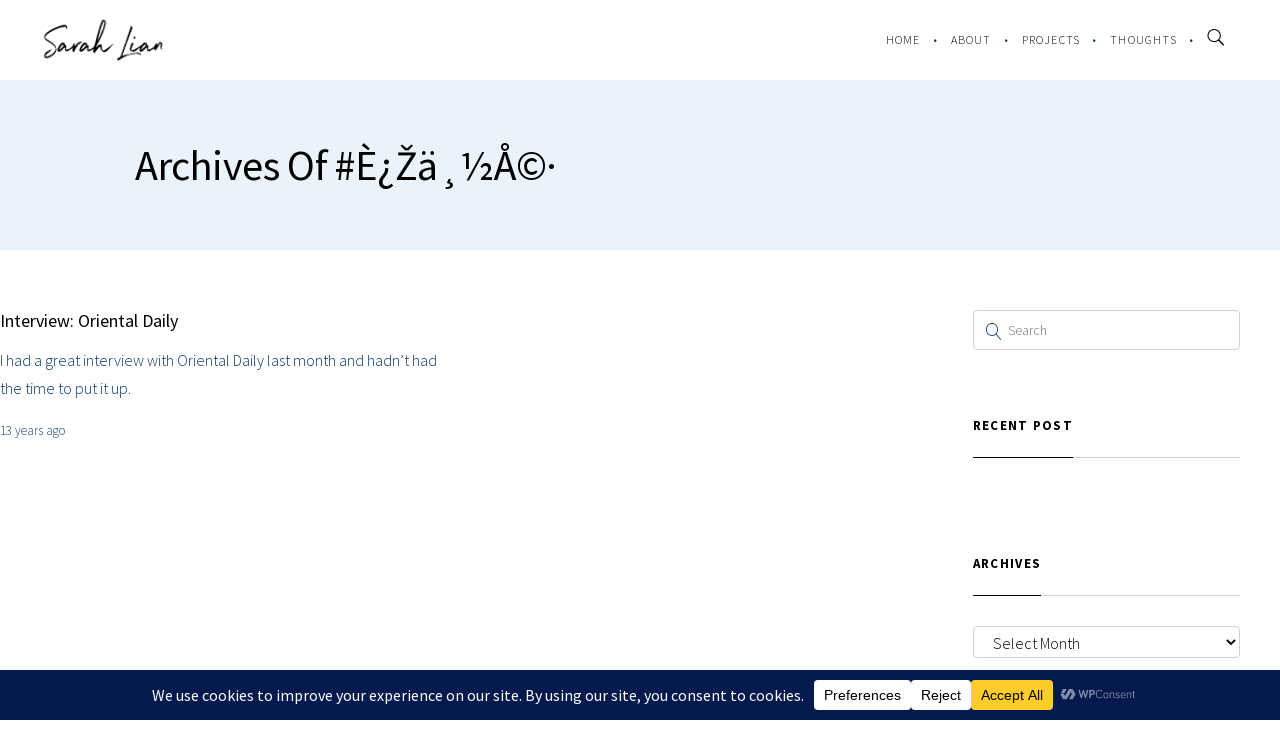

--- FILE ---
content_type: text/html; charset=utf-8
request_url: https://www.google.com/recaptcha/api2/anchor?ar=1&k=6Lf-OqoUAAAAAKH24dYj9VUOcrS416pcu-zXJfR4&co=aHR0cHM6Ly93d3cuc2FyYWhsaWFuLmNvbTo0NDM.&hl=en&v=PoyoqOPhxBO7pBk68S4YbpHZ&size=invisible&anchor-ms=20000&execute-ms=30000&cb=o1tg2p9ho4oa
body_size: 48590
content:
<!DOCTYPE HTML><html dir="ltr" lang="en"><head><meta http-equiv="Content-Type" content="text/html; charset=UTF-8">
<meta http-equiv="X-UA-Compatible" content="IE=edge">
<title>reCAPTCHA</title>
<style type="text/css">
/* cyrillic-ext */
@font-face {
  font-family: 'Roboto';
  font-style: normal;
  font-weight: 400;
  font-stretch: 100%;
  src: url(//fonts.gstatic.com/s/roboto/v48/KFO7CnqEu92Fr1ME7kSn66aGLdTylUAMa3GUBHMdazTgWw.woff2) format('woff2');
  unicode-range: U+0460-052F, U+1C80-1C8A, U+20B4, U+2DE0-2DFF, U+A640-A69F, U+FE2E-FE2F;
}
/* cyrillic */
@font-face {
  font-family: 'Roboto';
  font-style: normal;
  font-weight: 400;
  font-stretch: 100%;
  src: url(//fonts.gstatic.com/s/roboto/v48/KFO7CnqEu92Fr1ME7kSn66aGLdTylUAMa3iUBHMdazTgWw.woff2) format('woff2');
  unicode-range: U+0301, U+0400-045F, U+0490-0491, U+04B0-04B1, U+2116;
}
/* greek-ext */
@font-face {
  font-family: 'Roboto';
  font-style: normal;
  font-weight: 400;
  font-stretch: 100%;
  src: url(//fonts.gstatic.com/s/roboto/v48/KFO7CnqEu92Fr1ME7kSn66aGLdTylUAMa3CUBHMdazTgWw.woff2) format('woff2');
  unicode-range: U+1F00-1FFF;
}
/* greek */
@font-face {
  font-family: 'Roboto';
  font-style: normal;
  font-weight: 400;
  font-stretch: 100%;
  src: url(//fonts.gstatic.com/s/roboto/v48/KFO7CnqEu92Fr1ME7kSn66aGLdTylUAMa3-UBHMdazTgWw.woff2) format('woff2');
  unicode-range: U+0370-0377, U+037A-037F, U+0384-038A, U+038C, U+038E-03A1, U+03A3-03FF;
}
/* math */
@font-face {
  font-family: 'Roboto';
  font-style: normal;
  font-weight: 400;
  font-stretch: 100%;
  src: url(//fonts.gstatic.com/s/roboto/v48/KFO7CnqEu92Fr1ME7kSn66aGLdTylUAMawCUBHMdazTgWw.woff2) format('woff2');
  unicode-range: U+0302-0303, U+0305, U+0307-0308, U+0310, U+0312, U+0315, U+031A, U+0326-0327, U+032C, U+032F-0330, U+0332-0333, U+0338, U+033A, U+0346, U+034D, U+0391-03A1, U+03A3-03A9, U+03B1-03C9, U+03D1, U+03D5-03D6, U+03F0-03F1, U+03F4-03F5, U+2016-2017, U+2034-2038, U+203C, U+2040, U+2043, U+2047, U+2050, U+2057, U+205F, U+2070-2071, U+2074-208E, U+2090-209C, U+20D0-20DC, U+20E1, U+20E5-20EF, U+2100-2112, U+2114-2115, U+2117-2121, U+2123-214F, U+2190, U+2192, U+2194-21AE, U+21B0-21E5, U+21F1-21F2, U+21F4-2211, U+2213-2214, U+2216-22FF, U+2308-230B, U+2310, U+2319, U+231C-2321, U+2336-237A, U+237C, U+2395, U+239B-23B7, U+23D0, U+23DC-23E1, U+2474-2475, U+25AF, U+25B3, U+25B7, U+25BD, U+25C1, U+25CA, U+25CC, U+25FB, U+266D-266F, U+27C0-27FF, U+2900-2AFF, U+2B0E-2B11, U+2B30-2B4C, U+2BFE, U+3030, U+FF5B, U+FF5D, U+1D400-1D7FF, U+1EE00-1EEFF;
}
/* symbols */
@font-face {
  font-family: 'Roboto';
  font-style: normal;
  font-weight: 400;
  font-stretch: 100%;
  src: url(//fonts.gstatic.com/s/roboto/v48/KFO7CnqEu92Fr1ME7kSn66aGLdTylUAMaxKUBHMdazTgWw.woff2) format('woff2');
  unicode-range: U+0001-000C, U+000E-001F, U+007F-009F, U+20DD-20E0, U+20E2-20E4, U+2150-218F, U+2190, U+2192, U+2194-2199, U+21AF, U+21E6-21F0, U+21F3, U+2218-2219, U+2299, U+22C4-22C6, U+2300-243F, U+2440-244A, U+2460-24FF, U+25A0-27BF, U+2800-28FF, U+2921-2922, U+2981, U+29BF, U+29EB, U+2B00-2BFF, U+4DC0-4DFF, U+FFF9-FFFB, U+10140-1018E, U+10190-1019C, U+101A0, U+101D0-101FD, U+102E0-102FB, U+10E60-10E7E, U+1D2C0-1D2D3, U+1D2E0-1D37F, U+1F000-1F0FF, U+1F100-1F1AD, U+1F1E6-1F1FF, U+1F30D-1F30F, U+1F315, U+1F31C, U+1F31E, U+1F320-1F32C, U+1F336, U+1F378, U+1F37D, U+1F382, U+1F393-1F39F, U+1F3A7-1F3A8, U+1F3AC-1F3AF, U+1F3C2, U+1F3C4-1F3C6, U+1F3CA-1F3CE, U+1F3D4-1F3E0, U+1F3ED, U+1F3F1-1F3F3, U+1F3F5-1F3F7, U+1F408, U+1F415, U+1F41F, U+1F426, U+1F43F, U+1F441-1F442, U+1F444, U+1F446-1F449, U+1F44C-1F44E, U+1F453, U+1F46A, U+1F47D, U+1F4A3, U+1F4B0, U+1F4B3, U+1F4B9, U+1F4BB, U+1F4BF, U+1F4C8-1F4CB, U+1F4D6, U+1F4DA, U+1F4DF, U+1F4E3-1F4E6, U+1F4EA-1F4ED, U+1F4F7, U+1F4F9-1F4FB, U+1F4FD-1F4FE, U+1F503, U+1F507-1F50B, U+1F50D, U+1F512-1F513, U+1F53E-1F54A, U+1F54F-1F5FA, U+1F610, U+1F650-1F67F, U+1F687, U+1F68D, U+1F691, U+1F694, U+1F698, U+1F6AD, U+1F6B2, U+1F6B9-1F6BA, U+1F6BC, U+1F6C6-1F6CF, U+1F6D3-1F6D7, U+1F6E0-1F6EA, U+1F6F0-1F6F3, U+1F6F7-1F6FC, U+1F700-1F7FF, U+1F800-1F80B, U+1F810-1F847, U+1F850-1F859, U+1F860-1F887, U+1F890-1F8AD, U+1F8B0-1F8BB, U+1F8C0-1F8C1, U+1F900-1F90B, U+1F93B, U+1F946, U+1F984, U+1F996, U+1F9E9, U+1FA00-1FA6F, U+1FA70-1FA7C, U+1FA80-1FA89, U+1FA8F-1FAC6, U+1FACE-1FADC, U+1FADF-1FAE9, U+1FAF0-1FAF8, U+1FB00-1FBFF;
}
/* vietnamese */
@font-face {
  font-family: 'Roboto';
  font-style: normal;
  font-weight: 400;
  font-stretch: 100%;
  src: url(//fonts.gstatic.com/s/roboto/v48/KFO7CnqEu92Fr1ME7kSn66aGLdTylUAMa3OUBHMdazTgWw.woff2) format('woff2');
  unicode-range: U+0102-0103, U+0110-0111, U+0128-0129, U+0168-0169, U+01A0-01A1, U+01AF-01B0, U+0300-0301, U+0303-0304, U+0308-0309, U+0323, U+0329, U+1EA0-1EF9, U+20AB;
}
/* latin-ext */
@font-face {
  font-family: 'Roboto';
  font-style: normal;
  font-weight: 400;
  font-stretch: 100%;
  src: url(//fonts.gstatic.com/s/roboto/v48/KFO7CnqEu92Fr1ME7kSn66aGLdTylUAMa3KUBHMdazTgWw.woff2) format('woff2');
  unicode-range: U+0100-02BA, U+02BD-02C5, U+02C7-02CC, U+02CE-02D7, U+02DD-02FF, U+0304, U+0308, U+0329, U+1D00-1DBF, U+1E00-1E9F, U+1EF2-1EFF, U+2020, U+20A0-20AB, U+20AD-20C0, U+2113, U+2C60-2C7F, U+A720-A7FF;
}
/* latin */
@font-face {
  font-family: 'Roboto';
  font-style: normal;
  font-weight: 400;
  font-stretch: 100%;
  src: url(//fonts.gstatic.com/s/roboto/v48/KFO7CnqEu92Fr1ME7kSn66aGLdTylUAMa3yUBHMdazQ.woff2) format('woff2');
  unicode-range: U+0000-00FF, U+0131, U+0152-0153, U+02BB-02BC, U+02C6, U+02DA, U+02DC, U+0304, U+0308, U+0329, U+2000-206F, U+20AC, U+2122, U+2191, U+2193, U+2212, U+2215, U+FEFF, U+FFFD;
}
/* cyrillic-ext */
@font-face {
  font-family: 'Roboto';
  font-style: normal;
  font-weight: 500;
  font-stretch: 100%;
  src: url(//fonts.gstatic.com/s/roboto/v48/KFO7CnqEu92Fr1ME7kSn66aGLdTylUAMa3GUBHMdazTgWw.woff2) format('woff2');
  unicode-range: U+0460-052F, U+1C80-1C8A, U+20B4, U+2DE0-2DFF, U+A640-A69F, U+FE2E-FE2F;
}
/* cyrillic */
@font-face {
  font-family: 'Roboto';
  font-style: normal;
  font-weight: 500;
  font-stretch: 100%;
  src: url(//fonts.gstatic.com/s/roboto/v48/KFO7CnqEu92Fr1ME7kSn66aGLdTylUAMa3iUBHMdazTgWw.woff2) format('woff2');
  unicode-range: U+0301, U+0400-045F, U+0490-0491, U+04B0-04B1, U+2116;
}
/* greek-ext */
@font-face {
  font-family: 'Roboto';
  font-style: normal;
  font-weight: 500;
  font-stretch: 100%;
  src: url(//fonts.gstatic.com/s/roboto/v48/KFO7CnqEu92Fr1ME7kSn66aGLdTylUAMa3CUBHMdazTgWw.woff2) format('woff2');
  unicode-range: U+1F00-1FFF;
}
/* greek */
@font-face {
  font-family: 'Roboto';
  font-style: normal;
  font-weight: 500;
  font-stretch: 100%;
  src: url(//fonts.gstatic.com/s/roboto/v48/KFO7CnqEu92Fr1ME7kSn66aGLdTylUAMa3-UBHMdazTgWw.woff2) format('woff2');
  unicode-range: U+0370-0377, U+037A-037F, U+0384-038A, U+038C, U+038E-03A1, U+03A3-03FF;
}
/* math */
@font-face {
  font-family: 'Roboto';
  font-style: normal;
  font-weight: 500;
  font-stretch: 100%;
  src: url(//fonts.gstatic.com/s/roboto/v48/KFO7CnqEu92Fr1ME7kSn66aGLdTylUAMawCUBHMdazTgWw.woff2) format('woff2');
  unicode-range: U+0302-0303, U+0305, U+0307-0308, U+0310, U+0312, U+0315, U+031A, U+0326-0327, U+032C, U+032F-0330, U+0332-0333, U+0338, U+033A, U+0346, U+034D, U+0391-03A1, U+03A3-03A9, U+03B1-03C9, U+03D1, U+03D5-03D6, U+03F0-03F1, U+03F4-03F5, U+2016-2017, U+2034-2038, U+203C, U+2040, U+2043, U+2047, U+2050, U+2057, U+205F, U+2070-2071, U+2074-208E, U+2090-209C, U+20D0-20DC, U+20E1, U+20E5-20EF, U+2100-2112, U+2114-2115, U+2117-2121, U+2123-214F, U+2190, U+2192, U+2194-21AE, U+21B0-21E5, U+21F1-21F2, U+21F4-2211, U+2213-2214, U+2216-22FF, U+2308-230B, U+2310, U+2319, U+231C-2321, U+2336-237A, U+237C, U+2395, U+239B-23B7, U+23D0, U+23DC-23E1, U+2474-2475, U+25AF, U+25B3, U+25B7, U+25BD, U+25C1, U+25CA, U+25CC, U+25FB, U+266D-266F, U+27C0-27FF, U+2900-2AFF, U+2B0E-2B11, U+2B30-2B4C, U+2BFE, U+3030, U+FF5B, U+FF5D, U+1D400-1D7FF, U+1EE00-1EEFF;
}
/* symbols */
@font-face {
  font-family: 'Roboto';
  font-style: normal;
  font-weight: 500;
  font-stretch: 100%;
  src: url(//fonts.gstatic.com/s/roboto/v48/KFO7CnqEu92Fr1ME7kSn66aGLdTylUAMaxKUBHMdazTgWw.woff2) format('woff2');
  unicode-range: U+0001-000C, U+000E-001F, U+007F-009F, U+20DD-20E0, U+20E2-20E4, U+2150-218F, U+2190, U+2192, U+2194-2199, U+21AF, U+21E6-21F0, U+21F3, U+2218-2219, U+2299, U+22C4-22C6, U+2300-243F, U+2440-244A, U+2460-24FF, U+25A0-27BF, U+2800-28FF, U+2921-2922, U+2981, U+29BF, U+29EB, U+2B00-2BFF, U+4DC0-4DFF, U+FFF9-FFFB, U+10140-1018E, U+10190-1019C, U+101A0, U+101D0-101FD, U+102E0-102FB, U+10E60-10E7E, U+1D2C0-1D2D3, U+1D2E0-1D37F, U+1F000-1F0FF, U+1F100-1F1AD, U+1F1E6-1F1FF, U+1F30D-1F30F, U+1F315, U+1F31C, U+1F31E, U+1F320-1F32C, U+1F336, U+1F378, U+1F37D, U+1F382, U+1F393-1F39F, U+1F3A7-1F3A8, U+1F3AC-1F3AF, U+1F3C2, U+1F3C4-1F3C6, U+1F3CA-1F3CE, U+1F3D4-1F3E0, U+1F3ED, U+1F3F1-1F3F3, U+1F3F5-1F3F7, U+1F408, U+1F415, U+1F41F, U+1F426, U+1F43F, U+1F441-1F442, U+1F444, U+1F446-1F449, U+1F44C-1F44E, U+1F453, U+1F46A, U+1F47D, U+1F4A3, U+1F4B0, U+1F4B3, U+1F4B9, U+1F4BB, U+1F4BF, U+1F4C8-1F4CB, U+1F4D6, U+1F4DA, U+1F4DF, U+1F4E3-1F4E6, U+1F4EA-1F4ED, U+1F4F7, U+1F4F9-1F4FB, U+1F4FD-1F4FE, U+1F503, U+1F507-1F50B, U+1F50D, U+1F512-1F513, U+1F53E-1F54A, U+1F54F-1F5FA, U+1F610, U+1F650-1F67F, U+1F687, U+1F68D, U+1F691, U+1F694, U+1F698, U+1F6AD, U+1F6B2, U+1F6B9-1F6BA, U+1F6BC, U+1F6C6-1F6CF, U+1F6D3-1F6D7, U+1F6E0-1F6EA, U+1F6F0-1F6F3, U+1F6F7-1F6FC, U+1F700-1F7FF, U+1F800-1F80B, U+1F810-1F847, U+1F850-1F859, U+1F860-1F887, U+1F890-1F8AD, U+1F8B0-1F8BB, U+1F8C0-1F8C1, U+1F900-1F90B, U+1F93B, U+1F946, U+1F984, U+1F996, U+1F9E9, U+1FA00-1FA6F, U+1FA70-1FA7C, U+1FA80-1FA89, U+1FA8F-1FAC6, U+1FACE-1FADC, U+1FADF-1FAE9, U+1FAF0-1FAF8, U+1FB00-1FBFF;
}
/* vietnamese */
@font-face {
  font-family: 'Roboto';
  font-style: normal;
  font-weight: 500;
  font-stretch: 100%;
  src: url(//fonts.gstatic.com/s/roboto/v48/KFO7CnqEu92Fr1ME7kSn66aGLdTylUAMa3OUBHMdazTgWw.woff2) format('woff2');
  unicode-range: U+0102-0103, U+0110-0111, U+0128-0129, U+0168-0169, U+01A0-01A1, U+01AF-01B0, U+0300-0301, U+0303-0304, U+0308-0309, U+0323, U+0329, U+1EA0-1EF9, U+20AB;
}
/* latin-ext */
@font-face {
  font-family: 'Roboto';
  font-style: normal;
  font-weight: 500;
  font-stretch: 100%;
  src: url(//fonts.gstatic.com/s/roboto/v48/KFO7CnqEu92Fr1ME7kSn66aGLdTylUAMa3KUBHMdazTgWw.woff2) format('woff2');
  unicode-range: U+0100-02BA, U+02BD-02C5, U+02C7-02CC, U+02CE-02D7, U+02DD-02FF, U+0304, U+0308, U+0329, U+1D00-1DBF, U+1E00-1E9F, U+1EF2-1EFF, U+2020, U+20A0-20AB, U+20AD-20C0, U+2113, U+2C60-2C7F, U+A720-A7FF;
}
/* latin */
@font-face {
  font-family: 'Roboto';
  font-style: normal;
  font-weight: 500;
  font-stretch: 100%;
  src: url(//fonts.gstatic.com/s/roboto/v48/KFO7CnqEu92Fr1ME7kSn66aGLdTylUAMa3yUBHMdazQ.woff2) format('woff2');
  unicode-range: U+0000-00FF, U+0131, U+0152-0153, U+02BB-02BC, U+02C6, U+02DA, U+02DC, U+0304, U+0308, U+0329, U+2000-206F, U+20AC, U+2122, U+2191, U+2193, U+2212, U+2215, U+FEFF, U+FFFD;
}
/* cyrillic-ext */
@font-face {
  font-family: 'Roboto';
  font-style: normal;
  font-weight: 900;
  font-stretch: 100%;
  src: url(//fonts.gstatic.com/s/roboto/v48/KFO7CnqEu92Fr1ME7kSn66aGLdTylUAMa3GUBHMdazTgWw.woff2) format('woff2');
  unicode-range: U+0460-052F, U+1C80-1C8A, U+20B4, U+2DE0-2DFF, U+A640-A69F, U+FE2E-FE2F;
}
/* cyrillic */
@font-face {
  font-family: 'Roboto';
  font-style: normal;
  font-weight: 900;
  font-stretch: 100%;
  src: url(//fonts.gstatic.com/s/roboto/v48/KFO7CnqEu92Fr1ME7kSn66aGLdTylUAMa3iUBHMdazTgWw.woff2) format('woff2');
  unicode-range: U+0301, U+0400-045F, U+0490-0491, U+04B0-04B1, U+2116;
}
/* greek-ext */
@font-face {
  font-family: 'Roboto';
  font-style: normal;
  font-weight: 900;
  font-stretch: 100%;
  src: url(//fonts.gstatic.com/s/roboto/v48/KFO7CnqEu92Fr1ME7kSn66aGLdTylUAMa3CUBHMdazTgWw.woff2) format('woff2');
  unicode-range: U+1F00-1FFF;
}
/* greek */
@font-face {
  font-family: 'Roboto';
  font-style: normal;
  font-weight: 900;
  font-stretch: 100%;
  src: url(//fonts.gstatic.com/s/roboto/v48/KFO7CnqEu92Fr1ME7kSn66aGLdTylUAMa3-UBHMdazTgWw.woff2) format('woff2');
  unicode-range: U+0370-0377, U+037A-037F, U+0384-038A, U+038C, U+038E-03A1, U+03A3-03FF;
}
/* math */
@font-face {
  font-family: 'Roboto';
  font-style: normal;
  font-weight: 900;
  font-stretch: 100%;
  src: url(//fonts.gstatic.com/s/roboto/v48/KFO7CnqEu92Fr1ME7kSn66aGLdTylUAMawCUBHMdazTgWw.woff2) format('woff2');
  unicode-range: U+0302-0303, U+0305, U+0307-0308, U+0310, U+0312, U+0315, U+031A, U+0326-0327, U+032C, U+032F-0330, U+0332-0333, U+0338, U+033A, U+0346, U+034D, U+0391-03A1, U+03A3-03A9, U+03B1-03C9, U+03D1, U+03D5-03D6, U+03F0-03F1, U+03F4-03F5, U+2016-2017, U+2034-2038, U+203C, U+2040, U+2043, U+2047, U+2050, U+2057, U+205F, U+2070-2071, U+2074-208E, U+2090-209C, U+20D0-20DC, U+20E1, U+20E5-20EF, U+2100-2112, U+2114-2115, U+2117-2121, U+2123-214F, U+2190, U+2192, U+2194-21AE, U+21B0-21E5, U+21F1-21F2, U+21F4-2211, U+2213-2214, U+2216-22FF, U+2308-230B, U+2310, U+2319, U+231C-2321, U+2336-237A, U+237C, U+2395, U+239B-23B7, U+23D0, U+23DC-23E1, U+2474-2475, U+25AF, U+25B3, U+25B7, U+25BD, U+25C1, U+25CA, U+25CC, U+25FB, U+266D-266F, U+27C0-27FF, U+2900-2AFF, U+2B0E-2B11, U+2B30-2B4C, U+2BFE, U+3030, U+FF5B, U+FF5D, U+1D400-1D7FF, U+1EE00-1EEFF;
}
/* symbols */
@font-face {
  font-family: 'Roboto';
  font-style: normal;
  font-weight: 900;
  font-stretch: 100%;
  src: url(//fonts.gstatic.com/s/roboto/v48/KFO7CnqEu92Fr1ME7kSn66aGLdTylUAMaxKUBHMdazTgWw.woff2) format('woff2');
  unicode-range: U+0001-000C, U+000E-001F, U+007F-009F, U+20DD-20E0, U+20E2-20E4, U+2150-218F, U+2190, U+2192, U+2194-2199, U+21AF, U+21E6-21F0, U+21F3, U+2218-2219, U+2299, U+22C4-22C6, U+2300-243F, U+2440-244A, U+2460-24FF, U+25A0-27BF, U+2800-28FF, U+2921-2922, U+2981, U+29BF, U+29EB, U+2B00-2BFF, U+4DC0-4DFF, U+FFF9-FFFB, U+10140-1018E, U+10190-1019C, U+101A0, U+101D0-101FD, U+102E0-102FB, U+10E60-10E7E, U+1D2C0-1D2D3, U+1D2E0-1D37F, U+1F000-1F0FF, U+1F100-1F1AD, U+1F1E6-1F1FF, U+1F30D-1F30F, U+1F315, U+1F31C, U+1F31E, U+1F320-1F32C, U+1F336, U+1F378, U+1F37D, U+1F382, U+1F393-1F39F, U+1F3A7-1F3A8, U+1F3AC-1F3AF, U+1F3C2, U+1F3C4-1F3C6, U+1F3CA-1F3CE, U+1F3D4-1F3E0, U+1F3ED, U+1F3F1-1F3F3, U+1F3F5-1F3F7, U+1F408, U+1F415, U+1F41F, U+1F426, U+1F43F, U+1F441-1F442, U+1F444, U+1F446-1F449, U+1F44C-1F44E, U+1F453, U+1F46A, U+1F47D, U+1F4A3, U+1F4B0, U+1F4B3, U+1F4B9, U+1F4BB, U+1F4BF, U+1F4C8-1F4CB, U+1F4D6, U+1F4DA, U+1F4DF, U+1F4E3-1F4E6, U+1F4EA-1F4ED, U+1F4F7, U+1F4F9-1F4FB, U+1F4FD-1F4FE, U+1F503, U+1F507-1F50B, U+1F50D, U+1F512-1F513, U+1F53E-1F54A, U+1F54F-1F5FA, U+1F610, U+1F650-1F67F, U+1F687, U+1F68D, U+1F691, U+1F694, U+1F698, U+1F6AD, U+1F6B2, U+1F6B9-1F6BA, U+1F6BC, U+1F6C6-1F6CF, U+1F6D3-1F6D7, U+1F6E0-1F6EA, U+1F6F0-1F6F3, U+1F6F7-1F6FC, U+1F700-1F7FF, U+1F800-1F80B, U+1F810-1F847, U+1F850-1F859, U+1F860-1F887, U+1F890-1F8AD, U+1F8B0-1F8BB, U+1F8C0-1F8C1, U+1F900-1F90B, U+1F93B, U+1F946, U+1F984, U+1F996, U+1F9E9, U+1FA00-1FA6F, U+1FA70-1FA7C, U+1FA80-1FA89, U+1FA8F-1FAC6, U+1FACE-1FADC, U+1FADF-1FAE9, U+1FAF0-1FAF8, U+1FB00-1FBFF;
}
/* vietnamese */
@font-face {
  font-family: 'Roboto';
  font-style: normal;
  font-weight: 900;
  font-stretch: 100%;
  src: url(//fonts.gstatic.com/s/roboto/v48/KFO7CnqEu92Fr1ME7kSn66aGLdTylUAMa3OUBHMdazTgWw.woff2) format('woff2');
  unicode-range: U+0102-0103, U+0110-0111, U+0128-0129, U+0168-0169, U+01A0-01A1, U+01AF-01B0, U+0300-0301, U+0303-0304, U+0308-0309, U+0323, U+0329, U+1EA0-1EF9, U+20AB;
}
/* latin-ext */
@font-face {
  font-family: 'Roboto';
  font-style: normal;
  font-weight: 900;
  font-stretch: 100%;
  src: url(//fonts.gstatic.com/s/roboto/v48/KFO7CnqEu92Fr1ME7kSn66aGLdTylUAMa3KUBHMdazTgWw.woff2) format('woff2');
  unicode-range: U+0100-02BA, U+02BD-02C5, U+02C7-02CC, U+02CE-02D7, U+02DD-02FF, U+0304, U+0308, U+0329, U+1D00-1DBF, U+1E00-1E9F, U+1EF2-1EFF, U+2020, U+20A0-20AB, U+20AD-20C0, U+2113, U+2C60-2C7F, U+A720-A7FF;
}
/* latin */
@font-face {
  font-family: 'Roboto';
  font-style: normal;
  font-weight: 900;
  font-stretch: 100%;
  src: url(//fonts.gstatic.com/s/roboto/v48/KFO7CnqEu92Fr1ME7kSn66aGLdTylUAMa3yUBHMdazQ.woff2) format('woff2');
  unicode-range: U+0000-00FF, U+0131, U+0152-0153, U+02BB-02BC, U+02C6, U+02DA, U+02DC, U+0304, U+0308, U+0329, U+2000-206F, U+20AC, U+2122, U+2191, U+2193, U+2212, U+2215, U+FEFF, U+FFFD;
}

</style>
<link rel="stylesheet" type="text/css" href="https://www.gstatic.com/recaptcha/releases/PoyoqOPhxBO7pBk68S4YbpHZ/styles__ltr.css">
<script nonce="Ji3wheNASThjQFQWNKSv_Q" type="text/javascript">window['__recaptcha_api'] = 'https://www.google.com/recaptcha/api2/';</script>
<script type="text/javascript" src="https://www.gstatic.com/recaptcha/releases/PoyoqOPhxBO7pBk68S4YbpHZ/recaptcha__en.js" nonce="Ji3wheNASThjQFQWNKSv_Q">
      
    </script></head>
<body><div id="rc-anchor-alert" class="rc-anchor-alert"></div>
<input type="hidden" id="recaptcha-token" value="[base64]">
<script type="text/javascript" nonce="Ji3wheNASThjQFQWNKSv_Q">
      recaptcha.anchor.Main.init("[\x22ainput\x22,[\x22bgdata\x22,\x22\x22,\[base64]/[base64]/[base64]/bmV3IHJbeF0oY1swXSk6RT09Mj9uZXcgclt4XShjWzBdLGNbMV0pOkU9PTM/bmV3IHJbeF0oY1swXSxjWzFdLGNbMl0pOkU9PTQ/[base64]/[base64]/[base64]/[base64]/[base64]/[base64]/[base64]/[base64]\x22,\[base64]\x22,\[base64]/CvcKFe1wow4jCisK4wrZCH8O3wqJkSDTCrH0Ww4nCkMOrw5TDvFkOWQ/CgE1BwqkDFcO4woHCgxLDusOMw6E1wroMw69lw7gewrvDscO9w6XCrsOnPcK+w4d3w6PCpi46YcOjDsKEw6zDtMKtwojDtsKVaMKTw4rCvydAwpd/wpt2eA/DvXnDmgVsXxkWw5tTOcOnPcKLw51WAsKDC8OLaiY5w67CocKJw5nDkEPDmzvDin5lw65OwpZtwqDCkSRHwp3Chh8JPcKFwrNJwpXCtcKTw6EIwpIsBcKGQETDuX5JMcK1BiMqwrnCi8O/bcO0IWIhw4tYeMKcDMKyw7Rlw4/CqMOGXRQew7c2wqjCiBDCl8OxdsO5FR/Dl8Olwop0w58Cw6HDtE7DnkR7w5gHJgDDgScAI8OGwqrDsXEfw63CnsOVQFwiw4nCs8Ogw4vDtsO+TBJowqsXwojCjiwhQBjDtwPCtMOtwrjCrBZwM8KdCcOpwqzDk3vCuXbCucKiHXwbw71TBXPDi8OEbsO9w7/[base64]/CogbCjsO2dMOlMwPCn8KPCMK3w4ozeCA0RcKTCcOpw7rDvcKQwp1qaMKhXMOsw51hw7zDrcKNGGPDoSpmwq5pIytaw4jDrQrDtMOiYFpHwqUjLXzDmcOuwpLCrsOdwpHCs8OzwoTDiC4/wpLCqyvCucKAwrE0eQrDtsKdwpXCj8K0wrxkwpDDsUwQFGnDsCPCkmZxR1bDmgg5wpfCjQYCNsOkAiNPW8KZwp7Do8Oew4DDqW0XZcKYJcK4DcOqwoEMIMK7RMKRwq7DvmzCksO/[base64]/[base64]/[base64]/DlHTCqzvDphLClCdcwpzDicKpwrnCj8OxwqEFaMOoS8OzQcKzBGfClsKVEQZcwozDtkRtwogMCR8uBlwEwq3CgMOswqjDmsKewopsw7c+Tx8rwqhIezfClcOow6/Dr8K7w5HDiS/Dq28mw7vCvcO4OsOkTCbDhHnDlmLCtMK/aCABZnrCqGPDgsKTwph1dC5ew6jDoxE+VnXChFPDvAQmeTbCoMKkecOUZDthwrNGScKfw6oyfVw+a8O4w7zCncK/Mg1ew6LDssKBL3Agc8OdJMOgXQDDgEgCwpHDs8KFwr06DSPDpMKWC8K4NnvClwzDvMK6SgFIITDChMKQwo4SwootA8KtX8KNwoTClMOvPV5ZwoQ2LsOqDMOqwq/CgGobKMK/wr4wPwI6V8OSw77CiDTDlMOMw4vCt8KDw5fDvcKMFcK3fzI5QUPDkMK1w58KbsOaw6rCjj7DhMOiw7jDk8KEwqjDrcOgw7HCs8O8w5IOwok8w6jCt8KBSSfDlcKEEW1hw7ERWz4lw7rDglTCh0XDlsO2w4UjbEDCnRRrw6/CilTDkcKVScKuIcKyQ2TCr8K+fU/DhF4rQcKTQ8Obw7xiw5xZIXJiwr9AwqxuTcO2TMKXwrNCScORwp7Ch8O+JTNcwr1gwqnDvnB/w7LCtcO3IznDtsOFw5suZcKuN8Kpw5bDo8OoLMOwZzNRwpsWIcKXf8K0wonDrQdgw5k3Gjp3wqrDrcKBNMOIwpAfw4bDh8O0wo/[base64]/[base64]/fcOjwobDlMKawqrDgFAZw7MDw7Q+OXUQVlVawqfDpVjCmHDCrlXDpRfDjXfDvCfDncOPw59FAVLChWBBKsOhwr83wofDs8KtwpY+w7gzDcORIsKCwpZsKMK1w6PCscKXw61Bw5Epw7wGw4ASKsOpwrwXGg/Cvkhuw7fDpBjCncOiwosrJmbCrCJlwrZlwr8zGcOPbcOCwoIkw5wMw6pVwoIQdWfDghPCry3DiHBlw6HDl8K1fsOZw5DDhcKawr/[base64]/[base64]/DssOsO0vCjAPDsMKKwpfCrcK2Y8OrQj7CrcO6w53DhQrCn8OZCzzChsK2SUEmw48ywrfDtGrDq0rDvMKrw7I0AlnCtnPDvsKhesOSRcK2EsOdTXPDn0Jww4FHecOHRxQgYldMw5XCrcOFTW/[base64]/DhybDkmzDuyrDpsK9w40Ow7jCiEBFV3DDvcORfMK6w6xrTETCkcKEMGQFw4UOeg4eHxoAwojCt8K/w5Vhw4LDhsOaQMOvX8KFKB3CjMKqPsKZRMOsw6pzBS3Cs8O4R8OPOsK4w7F/CA0lwpfCtnRwHsOowoHCi8KNwpB7w7XDggVjAGBWLMKoEcK9w6oXwrNqYsK2M0R8wp3CiWbDqGLClMKDw6nClMKGwo8Cw5w9HMO3w5zCpMKIYmHCuxpjwoXDmghyw5U/DcO0ecKaChYIwqdZccOiw7TCmsKxNsOjDsKkwrJtQ2zCuMK7DsKhcMKkZ3YGw45kw6s9XMObwrjCscOowoZ/AsK7Zzotw7M5w7PCrm3DtMKew7wywpzDpMKOcsKND8KMMipewr8JKhvDm8OfIG9TwrzCmsKxYMK3CBfCrmjCjR8UC8KCTMO4a8OGC8KIb8OXIMK0wq/CtDjDgGXDsMOWTUXCuVnClcK4UcK6wp7ClMO6w55mwrbCgWsNE1bCkcKOw4TDvSbDkMK4w4ojc8O5DcOsTMKew7Bnw5nDrXXDnXLChVnCmS7DrhPDicOZwq1Cw7vCiMKfwoxJwrQWwpQxwp0Sw7rDjsKSQg/DoCzCvxHCgMOJJMO6QsKeV8OYQsOwO8KsaCh8cg/[base64]/DiMOAN3xrwrTDrcOSw4ptVwFqwpPDql7DoMKtUwLClsOgw5TCucKcwo/CoMKkwpgXwqbCu2DCkzvChAXDtcO9BT7DlsO+AsK0aMKjMG1Lw7TCq2/Dph43w5zChMOSwptxE8O/fGpsE8K0w7YwwqDCuMOzN8KhRD9dwo/DtE/DsHlyCCTDnMOKwr5Lw4FOwp/CuHbCq8OJR8OMwqwEbMO/DMKGw5XDl0tgFsOzUUDCjy/DtwEfH8Onw5bDojs3ccKSwrsKBsOeRTDCnMK9PMKlbMOlESrCjsO6DcOEPVUTekjDo8KUPcK+wrZsK0pow4pHesKbw6/Dt8OGOMKDwrRzYVXDimrCsVB1CsK1L8O1w6XDvzrDjsKsO8OZGl/CmMOBC20/fxjCpjPCkcOIw4XDrjXDv2Btw5doUSM+K0Y5KsKsw7TDpEzClwHDmsKFw5kYwowpwpsDZMKmTcOZw5x6DxUQfUzDlFIdbMOywqZcwq3Cj8O/VcOCwoHDhMKSwr3CqMO0fcKMwrpfD8O3w5jCh8KzwrjDuMOYwqgzTcKCLcOTw4rDisOMw5FFwrnCg8OGRAR/[base64]/CpgpUOcOlPUjCm8KvMcKEHW7CpsKaQcOhA1XCvcO6fzzCrzPDisOgTcK6Oh7Ch8KAP1U4SF9HB8OGIS04w6RyY8O6w7tvw5PDh00Mwr3Ck8KXw7/DlsKGGcKibiR4HjIreQ3DjcONFBxeI8KBVmfDs8OPw6TDlTc2w4PDjcKpX3Aqw68ud8KcIMKdQw3ChcKGwo4dF2/Dq8OiH8KQw7M1wrbDoDfCqEDCiw9ewqIVw7nDlcKvwpRQNC3DpcOvwq3DoDRbwrjDvcKNLcKuw4LDuDDDvMOnwpzCg8Khwr3Dq8O8wo/DkVvDvMOiw69ySABSwqTCm8OHw6LCkyU5OC/CjyVGZcKdc8O+w4rDvMKuwrdyw756JcOiWRXDiA3DpFbCpMKdGsOlwqJRb8K/H8O4wpDCoMO3EMOHS8Kww67Cl0c4PcK3bDfCr3LDsXTDu28pw5BRNVrDpMOcwonDo8K9AMOdLcKWXMKmYsKWMXlUw6gCRk0kwqDCkcOPNDPCs8KkEcOjw5crwrhxbcOXwrPDucK+JcONOy/Dk8KSIFVDT1TCjFYSw5Y4wpLDgMKnTcKGQcKewpVvwpwbXlBVLBPDoMO/w4bDjcKNRmZrN8OKBSIqw69MM01MCMOPbcOpLjXCqCHDlwdNwpvCg0bDjC/CmGZNw6ddWTIBCcKOUsKiBjhZPBxeHMOiwpHDjDbDjcOrw5TDvljCksKfwo4cD3rCosKRTsKFInVrw7F+w5LCqsKGwqXChMKLw5BKecOtw7t+V8OmZV1gY1/CqXPCjGTDqcKZwoHCjsK/wo7Ck19BNcKuQDPDtMKOwp9XI3TDpV/Dog3Co8KSw5XDscO3w60+B2PCuWzClkpAUcKFwo/CsXbCrUTClz5wPsOWwqUlLw0gCsKbwoI4w43CqMOow7t+wqvDjD4hwo3CoRLCjcKSwrdRU3zCozHDuiHClDzDnsOTwoB/wrnCkHxVEsKYZgLDgjsvBR7DtyHCpsOsw7fCkMKSwrvDhFLDg20Kf8K7wrzCo8OaP8Kpw61Qw5HDvsOAwqZ/wq84w5JfK8O5w6Frd8OGwqwQwoRZZMKnwqd2w4PDkwhMwoPDpcKiYHTCtwl/[base64]/[base64]/DhE9sYS4SZjcQKMO5wr0JKMOPw69Cw4fDpcKGWMO2w6hvHQ0Gw6NdGU1Iw4w6L8KJCQNtw6bDo8KPwrhvZcOEa8Kjw5HCnMOfw7RPwpbDssO5XMKswqLCvn3CjxBOFsO+P0bCtX/Cnx04BFfDp8KKwoVNwp9SV8OaT3LCtMOtw4XDhcOTQEjDjMOMwoJewphfFFthOMOhYz9wwq7CpsOaUTM2GUNaAsKdTcO3HjzCtR0wQ8KEE8ONV3ERw4rDhMKZScO6w45SdFrDgEp9ZxnDpcOWw6HDkw7CnBrDpVvCi8ObLjlceMK3TSZPwpMowrzCusK/[base64]/CpQ0kbMKqecOBw6HCvcOuw4o5wpTDgsOqwpTDp0Qowr5xw7LDriDDp3bDjF3CsG3CjMOrw5TDusOdXnpMwrAiwoPDtU3CkcK+wqHDkhhRHl/DuMOgVXIBHcK7axwzwpXDqyPCscKAFWnCqcO5JcONw5rCj8Ogw4nDmMKPwrXClRR7woQ+LcKGw7wEwrtVwpHCoUPDoMOgfjzCgsOOaFbDq8KTclpQNcOWb8KPwrzCu8Onw5/ChkQ0DXHDqMK+wpNUwo3DlX7CtMOtw4jDn8KiwoUOw5TDmMKQfw/Dny1eLRPCvypmw75bNn/DlhnCgMK2ShHDusKdwoo7Iw5mBMOaCcOLw4vDs8KrwqLDpXgDERHCvsOmK8OcwqpdQSHChcKwwp3CoBcbYgjDusO2ecKEwrbCsQJYwqlgwqjCpcKrXsOEw4/CjXzCkmIjw57Cnzp1wrvDo8K1wrXCocK8acOhwrzCoRDCqxTCgm8kw67DkW3CtcKlHXkhYMOVw7bDowhoEyTDncOTMsKbwq7DkSrDmMOJJsOBRUBXT8KdecOffyUQecOIaMK+wpLChMKOwqnDiw4Cw45Yw7zDpMO/DcK9dsOdOMOuF8OqecKew6/Dn2vCkXHDhCx7D8Kgw6nCscOawojDjsKQfcONwp3DllcjBmnCgD/CnA0WIsKNw5rDhynDp2IpGcOqwrpEwr5rXXjCqVUxS8ODwqjCrcObw6tBWMKkAcKYw5J7wrohwqrDqcKfwpMYYlPCvsKgwqVQwp0ELsOce8K8wo7DjzYiccOiFMK0w7zDqsO0ZgNgw6rDrR/DhwHCsxc1MBA7EEXCnMOtFQlQwrvChG/[base64]/Dl8Kiw5AGwoZ0OsKeYExSP2hWHsK/AcKvwpFaTzvCm8OwdFfCnsOBwo/CscKUw5IDQsKICMOxX8OPPRcyw4ErSTnCv8Kcw50WwoUaYyt/wpnDojLDrsO/[base64]/CqkLCuMKdE8KtP8O9DFzCjWAVTMKBw7PCisK3w40Lw6HCq8OkesOWO1Z4BcKkDDVoR2XCgMKew5l1wpfDmR7Dq8KsSsK3w5M+XcKtw5LCisKFGxrDsHLDsMKMR8OiwpLCiVzCh3E7IsOgdMKMwoXDsWPDksOdwr7DvcK4w5oOW2XCpsO/[base64]/ChcOYw6PDj8KEw41kYlArwr3CoFrDq8KMIWNafsKuRk1awr3DncOyw57Cjyxww4Jjw79pwrnDvMK8IGIqw4HDpcONBMOFw4V4NjXCgsOuESk9w4dUe8Kbwq3DrgDCinDCu8OIKU3DtsOPw4TDu8O6Y0HCksOAw7w/Z1rDmcK5wpRPwrnCrnxVdVPChwTChcOTUyTCh8KXLl0lEcO7NMKnNsOAwo4Aw5fCmSopf8KgNcOJK8OcMsOcXQbCikrCnUvDn8OSO8OVP8KUw5dgesK/TMO0wrYBwq8HGHI7RsOFex7CmMKwwrTDiMK7w4zCn8OlFsKsbMOwcMOvfcOmwp5Hw4zDjxDDrUVzWSjCi8KEZBzDgwpfBWrDpj5Yw5Y0CMO8DXTDuXdGwrsRw7HCo0DDjcK8w65Gwqlyw4cPehzDicOkwrtbY3pVwrLCrxbCncO/KMKxfsO5wpfCoxB4RCxadXPCplTDhADDjmfDpFwfSiAaM8KgKzzDlWPCqGHDnMKaw4XDtsOVJMKiwrI4IsOdKsO1w4nCgEDCpx1YIMKswo0UDl1nRmwiAMOZZEjDpsKSw7wpwoF/woJtHjDDmwnCh8OKw5LCl3xNw4nCiAImw5jDu0bClAgKOmTCjMKsw5DCm8KCwoxGw6/DvxHCgcOKw5rCl1/DnxPCuMK6DTFXOsKTwoNDwr/[base64]/DkwLDgMO1w7AiwqhGGsORJcKIbEvDjcKNwpjDmGUyaWAew5M4XsKZwqfCvsK8VC1mw5RgH8OSN2/[base64]/CpQtnw7w/VR/Dmg7DjlnCu8OzKsOYVjTDlMK8w6/DrnFIwpvCvsOZwp/CvsOyWMKjeHpSFsKjw6FAGxDCmUXClBjDncOlFlESwpRTPjV4R8KOwqfCm8OeTBPCugItGyIlHEPDpU0UGGXDtlrDmCx9TVnDpMKBw7/[base64]/RsOCw6nCuShiUBLDgz/ChXLDnMKSWsOuLyp4w792IEnCuMKBKsKuw7IqwqQKw5obwr/DnsKowp7DoUIaOWrDrsOxw67DtMOzwqbDpDQ8wptWw5/CrUHCjcOZXMOlwpzDmcKLQcOvXX8eCMO2wonDpgzDkMObZsKnw79CwqQKwpDDncOpw5vDvnXDgsK8LcKuwrrDvcKNMcOFw50zw644w4dzUsKMwrpvwpoUR3rClGjDkMOwUsOVw5jDgGjCklVHN1bDjMOiw7rDj8O9w6vDm8Oyw5vDsX/CqFQmwqhkwpXDs8K+wpfDusOOwqzCpwzDpMOrBXtLVht1w4bDuQvDjsKSIsOkA8K4w77ClMORB8Kiw4TCmFbDtMOjQ8O2eT/Cp1Rawo9vwoRZa8OPwqTCpDh1w5Z0B2sxwr7DkGDCiMKcZMOnwr/[base64]/Xz7ChDsjPcKheHLCnMOgDsKUXT1kHhLDssK/ZCBBw7fCpzvCl8OnEzjDo8KCCFVrw5B+w4sYw6gMw45pWcKyFkDDiMK8OcOCLk5awpLDm1XCq8Ojw456w7cFeMKtw6lvw75LwqvDuMOrwo07EHMtw47DosKhcMK5VyDCpWxlwpLCgsOzw64zSC5Jw4TDqsOWSA0YwoHCucK/[base64]/[base64]/[base64]/DnDQfd8OBwrkNM8KLQ0nCthd3w5XDusOlJ8OVw7DCkVTDgMKsKmvCvHrDqcODFcKdAcO3wrTCvMKUG8O7w7TDmsK/w7rDnT7DhcO3HklSc1XCgWoiwrxEwp8Zw4zCmFVALMK5X8OkCsOVwq0XXMONwpTDusKncz7DjsOsw6wEI8OHYVB8w5NWJ8KCFSVGbwQyw60AGDEAUMOaesOoScO4wq/Cp8O2w7h9w589c8OJwoc1VUoywpXDjlE6HsOrPmApwr/DtcKqwrxlwpLCosKLe8K+w4DCuA/ChcOFCMONw7rDml7DqAfCv8Onw65BwqjClCDCr8OKTsKzBXrDh8KAM8KcJ8K9w4Qww4Q1w6sVYX/[base64]/w7p3IA7Dt2nDg8Kzw5h3dzzCnMKfaxkJwrTDmsKRw4TDjRdBMcKywqlTw6ECPMOND8O0RsKtwr8YNMOZCMOyQ8OiwrPCp8K1WkQAUWNqMB8nwrJcworCh8KlZcOnFinDvMKvcBotZ8OZQMO4w4/Cs8KHdBkhw7nCli/CmEjCvsOaw5vDrjlKwrZ/BT3Cij3DiMKjwrhlDHI9ODPDvF/[base64]/CgiLCtMKpwo4dwrUpw4Jsw4nDusOTwobCjGvDjBHDrcOGQ8KMBDkpVUPDph3Dl8KJPX1VRB5gO3jCjRVsXH0Iw5jCgcKhC8KVGCkmw6LCgFDDlxHCucOIw4DCvTAGTsOEwrsTVsK5TSvColLDqsKvwohmwr3DhlbCpMKXaGYtw5/[base64]/NwZ4w5IbwrPCgmrCqyPCkk55amsEbcKZBsO3wq/DlyjCsiDDncO9Y1F/bMKpRXInw4QTBFkewqxmwozCt8Kzw4PDg8O3azJgw7PChsOBw61HOcO6PgDCjMKkw50nwoI/Vj7Do8OlBR59OyLDqS7ClSANw6QRwo4QIMKPwqBEL8Ojw68sSMODw4Q0LHkIFzckwqzCowwNUn/ChGEvC8KKUA8aJkNYThF1GsK4w7PCj8K/[base64]/[base64]/[base64]/[base64]/Dn0fCkMKYw5oGwq/DlW7Ch01iwqE5w5bDsDYHw4Mkw5vCuQTCrw93d3scayV3wqjCr8O+K8KxXjsnXcOVwrnChcOGwrDCuMO8wpwPLnrDqnsawoRWHcOBwpvCnU/DgsK9wrsVw47CiMKifxHCvcKiw5LDrXw8Gi/Dl8OSwrh7XFNJa8OJw4fCuMOmPkQewpDCm8Omw6DClMKLwooyPcO2QMOSw7ELw5TDiEhwcwhEN8OBSl3Cn8OUfn5dw6HCuMKXw40UDynCrmLCr8OwIMO6R1rCjlNqw4QuDV3DkMOVUsK1MURVSsK2PktdwoYcw5fDhcObZ1bChSpawqHDgsKUwrhBwpHDmMOfwrrDk1/[base64]/CtsOkQsKWSsOSIcKHw4zClMOGwoBYw5lofAHDnhFVT2Zsw65uU8KCwp4IwrTDhkEXO8OwPCRAfcO/wqfDgBtnwrdjLkzDoQLCoynCo0DDsMK/TsKhwogNJTplw7x+w649wrA7UxPCgMKBQEvDu2FELMKzw7fCvgFAS3/DuwfCgsKIw7YEwooMDRV8eMOCwphLw7x0w7J+azUmd8O2wqdhw5PDgcOcDcOicxtfT8O3ID1wazzDpcKIP8OHNcKxXsKYw4zCjMORw4w2wqYkw5rCplFDfWJWwp/DjsKPwpdKwqx2Yicbw7PCqhrDqcOkex3DnMOTw6bCqnPCmH/Dl8K7HsOCRMOyY8KswqZ4wo9aC27CucOcfMOQLitaTcKBCMKow67CgsKpw5tdSj3CmMObwpVXSsKIw5/DvE7Dt2IiwqAjw7QAwrPDj35Hw7vDuHrDuMORTVgCKE8cw6DDi08Gw5pYZxM0RxZ/wpR0w7HChQzDoGLCrwt/w5oYwrEkw6B3asK9MWnDkVnDmcKcwoBIGGtvwqbCohQ6QsOkXsK7OcOTFFwwMsKUDDVzwpoGwrBfe8KlwrzDi8KydsO8w4rDlGJsKH/CuW3DmMKDUlbDvsOwBxJZGMOuwotoFG7DmX/DognClMOcEF7Ds8KNwq95URAZNAXDniDCssOXNh9xwq9cACHDjsKHw6h4wogid8Kzwo4AwpHCmcOywpsmM0dgTz/DsMKaPi7CoMKtw7PCqsK5w5FDCMOOf1gYcxbDr8Olw69pOHzCucK2wo1QfDhzwpEzD1/DuRbCmVoRw53DqH7CvsKKE8K3w5Mrw5A0cxY+bhdUw6rDtitvw6vDpgPCjAhmRTvDgsONUkTCiMOLVsO/wrg3woLCmVFPwrUww5Zow5XChsOZWWHCqMOlw5PDgy3DhMOxw5fDnsO0f8K1w73DjBg6OsKbw4pVRWAxw5jCmCDCvShcOkfCihHDoXVeNcOcDhEjwrYlw557wrzCrCjDvw3Ck8OJRndJTMOqfz/DomsrBGkxw4XDgsOaLgtGUsK8XcKcw7A/w4zDvsKEwqdENhdKJwsuPcOyR8KLAMO9JxfDs2DDqHXDq1VfBzI5w6t/HSTDk3wOCMKhw7MWLMKOwptTwpNIw7fClcO9wprDsT/Dr2/CqTppw4JzwrXDh8OIw6rDoT8pwp3Cr1bCs8KwwrMmw5LDpWTCjTxyKGIkMyPCk8KLwpcOwr/DuhPCo8OnwowfwpDDn8KDHMKxEcOVL2HCkQgqw5PCl8Oewq7CmMOtJsOmezoZwoIgAEDCmMKwwqpmwpPCm2/DhnbDksO1ZMOPwoIjw4J5BWzCpG/CmAJNaUHCqUHDq8OBAArDqwV0wpfCg8KQw5/ClDE/[base64]/w63DmMKUVkvCvsO0w4zCoMKFwoF4fMOAwp7CoG/DnDzCnMO4w4bDnHvDiUQyHWMTw68HHMOjJcKZw6ENw6c0wpLDk8Oaw6Fxw7DDkkUnw4kUQcOwBDTDlBRFw6dDwppDSBzCuBQTwoYqQ8OBwqYGEsO4woEBw6BVacKaVF8FAcKxR8K/XGQtw65XS1DDscO3M8Kbw4vCrz7DvE/[base64]/[base64]/CucKIw5HDoRDCiMK9AxbDvETChArCv3rDisOBF8OvAMOMw4nClMKzYArDsMOGw5UTVUzCkcORZcKPD8O9a8OhblLDkBfDtAfDqCwTJHEAfX45wqEvw7XCvCXDmcKGU2soGyHDtMK0w6Y/w6BWVTTDuMOywoHDlsKGw7LChSHDpcOiw646wpjDl8K2wr93DiHCmMKzbMKDYMKsdsK5V8KadcKfVCdxeRTComzCsMOWbELCicKkw57CmsOOw6DCoS7DrRcCw5fDgQADaHLDi3xgwrDCv2rDk0MCYi/ClSJzGMOnw70hfwnCusOyDMKhwprDlMKow6zCtsKBwrpCwqJxw4bDqi1sJltxH8Kfwohrw55BwqcPw7/CmsOwIcKpfMOmUUU1cHU7wrZCIMKqDMOEScOGw5grw4QXw7PCtgoPesO9w7bDqMO5wpwjwp/DqU7DhMO/[base64]/w6/CtMObw6o5acKcfh3Cq8O0wp/CvCgjJsOBJnfDnHjCjcKvFXUZwoVGV8Ovw4rCn2VKUlU0wpzDjQDDr8KDwojCiSXCu8OvEhnDkj4ew7NSw5DCv27DrMKAwprCuMKONWAJVMK7W3MywpHDhcOreH4yw6o2w6/CgcKFXQU9FcKTw6MkCcKBOCwOw4zDl8KZwrttU8O7eMKfwqRqw7ADZMOkwpwaw6/Co8ORRmPCscKlw45Ewo96w4nCo8OiJV9aG8KJDcK1M3LDpRjDkcKhwqQZwqxTwp/[base64]/DlFvClMOGaXlww492wocXIcOtw6HChcKTaEDDk8OTwrFcwqwzwrpIBknCr8OVw707wqXDjHjCoRvCj8KsJcKAb35keXZ7w5LDkSo/w53DlsKCwqnDkxpudGzCn8KjWMOVw7x2AmwEQ8KgL8KUKw9aeFfDlcOobWJewo1jwrEqRcKKw7LDqcOtNcOLw4ZIZsKVwr/Ch2TDqk1REX4PIcOSw549w6ddQXsBw7vDnmnCnsOOLcObaSbCnsKlw4khw4oTJsOzL3fDrkPCssOewoRMb8KPQFMzw7fCv8Oyw4Vjw7DCt8KnWcOINxRfwqpQIHMCwp9zwqXCsg7DkDfCvcKfwqnDoMKRLDzDmcK8a2FLw7/CrzgRwodlQC5gw6XDpcOPw7fDg8OpIcKWwo7CuMKkRcOtc8KzFMORwrZ/QMObOMK5N8OcJWPCm1LCh0jChMO2MgnCv8Ohe1LCqcOGFMKOesKsGsOhwrzDvzXDvsOqwpYkCMKsUsO4G1gqUMOow5PCnMKmw70Fwq3DszzCvsOlHy7DkcKWUnFBwrDDvsKowqcqwprCuxTCnsKUwrx1w4TCtcO/KcKRw6dicEBPVmvDgMKYRsK8wrjCoyvDs8Kswq/DoMKbwpjCknY/[base64]/[base64]/Dn8OZwrvDuVgsGGTCoMKrKsKENcOAw5HCvhNJw7k5WgXDgVQuwo3DmxMcw7HCjjjCv8OwD8K5w6YswoFIw4IRw5Fmwqd5wqHClxYYUcOFdMOBXVPCl2rCiGQsVDkwwoo+w4k0w4l2w6I0w5PCqMKbdMOjwqDCvQsMw6Yxwp3ClSIxwoxpw7XCscO/IBXCn0EeEsO1wrVNw5E/w7LCqF/[base64]/woR4DxLChsOnA33Cv8O7HsKeQG/Ci8KlABIFZsOgY2vCgcOQT8K5wp3CrDl7woXCl1gFIcO0PcOkcngswq/DthVew7RYDRgubF0DDsKARh0nwrI9w5fCshECagrCvxLCjsKkdXBZw401woxGNcKpAQpnw7nDt8Kiw6Q+w7fDs3jCpMODHAk3cx4Mw54bXsOkw6/DviRkwqPCmyNXcznDn8KiwrbCgMOewpYYwqjDgSsMwr/[base64]/wrHDtMO/w7QsUlbCi8KCXyUtRnNMw61dL2rDpsO5XMKTWHl0w5A/wqQoKMOKQ8OFwojCkMKKw6XDqn07f8KNREjCnm8LGjUNw5VGXWtVS8KSKDpfT1QTZW92FVkLO8KoGgdAw7DDqBDDqsOkwq0ow7TCpxbDqk0sSMK+w5nDhB8xJMOjAGnCrcO/w5wgw5bCjUZQwojClcO4w7/[base64]/[base64]/[base64]/DucOYWDfChCPDu8KIOcK3w6LCvm7ClcOPCsOWXMO0Y3xcw4J4WcKMLMKIKsK9w5bDvSnDvsKxw7k3BcOAMEbDoGBawpkNZMOOHwNbU8O7wqsAUn/CgUrDsWLCtSXDlm5mwoo7w4TChDfCiiQXwolLw4DCvUrCpcKjXEDCglLCscOkwrnDvMOMCmTDk8O7wroIwrTDnsKNwobDgCtMKxMCw4ZMw6N0UwPCkTggw6vCq8ORHjUDIMKKwqfCt0s/wrBgesOrwq1PG1bDqCjDn8OwTcOVClJMScKCwp4Mw53CkwVLCzo5GidHwojDhVU0w70cwppLEG/DnMOww5jChSgUPcKwO8OlwoFvOS5mwrJKR8KvYMOuQnofFw/DnMKRwrbCv8K5dcOUw5HCrBl+wrTDmcKuHcKqwqhuwoPDoyEYwoDCgcOQUcOnBcOOwrLCtMOeCMOiwq9mw63DqcKQdGczwpzCoExNw6pPN1JjwrjCqirCoGfDjsOUdQ/[base64]/CosKybE1zwo7ClSTDmXokw49ZwqrDjsO3wpJdUsKHD8KOWMOrw4YswqHCvQccBsKzFMK+w7/ClsK1woPDhMOsb8KIw6bDncOPw5HChsKrw70DwqdQVS8+J8KDw6XDqcOLR2Z+Glkww64jGAPCkMOXJsOcw4PChsOswrvDp8OjH8OCNw3DusOSPcOHXAHDpcKRwookwoTDn8OUw7DDhhDCiVHCj8KbXxPDpFLDlGJKwo/[base64]/DmiPCkMKDwq3CqBPCrsOiw6tKw60pwrpnwqXDksOvw7DCgzpPMARsUDdMwpvDnMOVwq/Ck8K6w5fDnlvCkTUJdR9dCsKNK1fDqCpNw6HDm8KvE8OtwqIFAcKFwqHCn8KXwqoVwozDlsOHw6TCrsK6FcOQP2vCr8KswovCiGbDjWvDkcKPwr/CpwoIwp5vw5RDwobClsO8dSRseC3DkcO4DTTClMKTw7LDpmprwqXDilLDi8K/wo/CmE/Cuyw2GkUZwojDrR3CvmZCXMO2woYgADnDtRYQZcKVw4LCjEVUwqnCiMO5ZhLCgnXDosKoSMO3b3jDm8O2HTFce28aaVhfworCix/CgjB/w4nCojHCsV1xHMOYwoTDikTDulAWw7XCh8OwGg/[base64]/w5hDTMOzw68aBQHDpgrCgWnCj37DkycML2PCnsOEw6DDicKzwqXDhHtkbS/DkxlgDMKNw6TCp8OwworCql/CjA8ZaRcQE15NZHvDuBLCicKNwpTClcKoJMOUwqzDvcO6dXjCj3/DiXXDoMKIJcObwozCusKyw7bCv8KgDSQRwqNXwoTDump4wqDCi8Ojw4wiw6cUwp3CocKIWCfDrQ/DoMOXwpkYw7QXe8KJw7rCkFDDuMORw7DDg8OZexrDvcO3w6HDjCfCoMOGUGvChUkBw4zCh8KTwpsgL8ONw67CiG54w7p8w6HCv8O/cMOiBDHClcOacHHCrmFRw5vDvAMdwr01w4MPfzPDjzd1wpBUwrkrw5Ygwrtyw5VBNHzCj1HCksKSwpvCoMKbw6gWw7dAwqxRwqjDpcOHBBAcw6s9wqFLwqnCgh7DscOHesKJDwbCnG5BScOHHHIETcKhwqrDqh7CkSwhwrhjwo/Do8OzwrECTcOEw7tWw74DMCQMwpRyMmREw67Dji/ChsKYOsO8QMOnO3JuRyxGwpHCicO2wrt9eMO5wqwmw7wQw7zCosORKypuKADCkcOCw73CgEPDs8KOFMKPD8OIcR3CscK7TcOyNsKjRSnDpRUvd3HCosOuO8K+w6HDssKeLsOEw6Q/[base64]/CnsOmwqnDgsKQfMO4Oy3ChMOIAcK/LyRPHkMqdUHCsX9Dw6bCnVbDoE3DgcOPVMOxeXIqEUzDqcOSw70FDRnClMOYwpLCn8K8w4QMb8KFwp1pEMKFb8ORBcO/w6DDiMOtcFbDqWBiSEtEwrsfZsKQfzpUN8KfwqzCisKLwqdYOMOUw7nDhSsjwoLDgcO4w6bCu8Kfwrlvw4zCiFTDoyPDocKUwrPCm8O5wpbCtcOfwonClcKaZ00BBsKJwoxHwqsvF2jCiVnCtMKbwozDjsO/MsKGwr3DncOZHmkkTg8Lb8K+VsKfw5vDg37CuRgFwo/CrcKzw5jDgSzDl3TDrDzCslvCjGYVw74kwrkjw6NLwrrDtzcNw4R2w6/[base64]/[base64]/w4k1w4IaacKfVAhmBG1LZsO0SAXCgMK3wrdFw6bCq1Nsw7gKw7oWwo1YC2ddERw8K8O2IT3ClFvCuMOYAG8swojDrcO4wpJGwqrDul4eEQkzwr7CgsKZFsKkL8KLw6Zse2/CuR/[base64]/DlcKoW2tiw5TDgsKqwrzDicOPO1nDmVs/[base64]/[base64]/DkAUSJsOYwoLDkcO7wrbDj8OWJ33CusK3wosCwpPDmXTDk2wuw6bDuyw8w63CicK8XMKQwpXDlMK+DDUjwrPCp04mPsOjwpITWcO9w5IYe0dxPcONZcK8TGHDhwVxwqJsw4DDuMOKwoEAT8O8w77CjMOewrTCh3HDp3l/wpvCicKqwobDh8OWFMKmwo09X0hPccKDw5XCvyIcDBfCvMKlWlhDw7/DixIdwogdGMOiN8KVaMKBfDQObcK8w7jDrxEOw7A2bcK6wpZPLknDj8OSw5vCtMOKMMKYfw3DknVXwqEfwpEQAx/[base64]/wp1iHmBaw5/CmF7CmsKK\x22],null,[\x22conf\x22,null,\x226Lf-OqoUAAAAAKH24dYj9VUOcrS416pcu-zXJfR4\x22,0,null,null,null,0,[21,125,63,73,95,87,41,43,42,83,102,105,109,121],[1017145,275],0,null,null,null,null,0,null,0,null,700,1,null,0,\[base64]/76lBhmnigkZhAoZnOKMAhmv8xEZ\x22,0,0,null,null,1,null,0,1,null,null,null,0],\x22https://www.sarahlian.com:443\x22,null,[3,1,1],null,null,null,1,3600,[\x22https://www.google.com/intl/en/policies/privacy/\x22,\x22https://www.google.com/intl/en/policies/terms/\x22],\x22wysa9/y3j3SCzMSz8C8/w1nkhxYZ8sSocUThFmxIoLk\\u003d\x22,1,0,null,1,1769214162667,0,0,[92,79,173],null,[253,200,51,211,8],\x22RC-v9N5AG3D822zuQ\x22,null,null,null,null,null,\x220dAFcWeA5QTQsFKmgSa1zmW97ADKeJV2Hfv5LzkByRco2hSCsbSYVx8CgoX8s8xPGOZrvWs9YP-nmWe11wB4y02uiJ7LJPF71lPw\x22,1769296962563]");
    </script></body></html>

--- FILE ---
content_type: text/html; charset=utf-8
request_url: https://www.google.com/recaptcha/api2/anchor?ar=1&k=6LdD0_UqAAAAAJ7V1hDXzuQbMe_Rgih57omx8acH&co=aHR0cHM6Ly93d3cuc2FyYWhsaWFuLmNvbTo0NDM.&hl=en&v=PoyoqOPhxBO7pBk68S4YbpHZ&size=invisible&anchor-ms=20000&execute-ms=30000&cb=emlp7vlew948
body_size: 48362
content:
<!DOCTYPE HTML><html dir="ltr" lang="en"><head><meta http-equiv="Content-Type" content="text/html; charset=UTF-8">
<meta http-equiv="X-UA-Compatible" content="IE=edge">
<title>reCAPTCHA</title>
<style type="text/css">
/* cyrillic-ext */
@font-face {
  font-family: 'Roboto';
  font-style: normal;
  font-weight: 400;
  font-stretch: 100%;
  src: url(//fonts.gstatic.com/s/roboto/v48/KFO7CnqEu92Fr1ME7kSn66aGLdTylUAMa3GUBHMdazTgWw.woff2) format('woff2');
  unicode-range: U+0460-052F, U+1C80-1C8A, U+20B4, U+2DE0-2DFF, U+A640-A69F, U+FE2E-FE2F;
}
/* cyrillic */
@font-face {
  font-family: 'Roboto';
  font-style: normal;
  font-weight: 400;
  font-stretch: 100%;
  src: url(//fonts.gstatic.com/s/roboto/v48/KFO7CnqEu92Fr1ME7kSn66aGLdTylUAMa3iUBHMdazTgWw.woff2) format('woff2');
  unicode-range: U+0301, U+0400-045F, U+0490-0491, U+04B0-04B1, U+2116;
}
/* greek-ext */
@font-face {
  font-family: 'Roboto';
  font-style: normal;
  font-weight: 400;
  font-stretch: 100%;
  src: url(//fonts.gstatic.com/s/roboto/v48/KFO7CnqEu92Fr1ME7kSn66aGLdTylUAMa3CUBHMdazTgWw.woff2) format('woff2');
  unicode-range: U+1F00-1FFF;
}
/* greek */
@font-face {
  font-family: 'Roboto';
  font-style: normal;
  font-weight: 400;
  font-stretch: 100%;
  src: url(//fonts.gstatic.com/s/roboto/v48/KFO7CnqEu92Fr1ME7kSn66aGLdTylUAMa3-UBHMdazTgWw.woff2) format('woff2');
  unicode-range: U+0370-0377, U+037A-037F, U+0384-038A, U+038C, U+038E-03A1, U+03A3-03FF;
}
/* math */
@font-face {
  font-family: 'Roboto';
  font-style: normal;
  font-weight: 400;
  font-stretch: 100%;
  src: url(//fonts.gstatic.com/s/roboto/v48/KFO7CnqEu92Fr1ME7kSn66aGLdTylUAMawCUBHMdazTgWw.woff2) format('woff2');
  unicode-range: U+0302-0303, U+0305, U+0307-0308, U+0310, U+0312, U+0315, U+031A, U+0326-0327, U+032C, U+032F-0330, U+0332-0333, U+0338, U+033A, U+0346, U+034D, U+0391-03A1, U+03A3-03A9, U+03B1-03C9, U+03D1, U+03D5-03D6, U+03F0-03F1, U+03F4-03F5, U+2016-2017, U+2034-2038, U+203C, U+2040, U+2043, U+2047, U+2050, U+2057, U+205F, U+2070-2071, U+2074-208E, U+2090-209C, U+20D0-20DC, U+20E1, U+20E5-20EF, U+2100-2112, U+2114-2115, U+2117-2121, U+2123-214F, U+2190, U+2192, U+2194-21AE, U+21B0-21E5, U+21F1-21F2, U+21F4-2211, U+2213-2214, U+2216-22FF, U+2308-230B, U+2310, U+2319, U+231C-2321, U+2336-237A, U+237C, U+2395, U+239B-23B7, U+23D0, U+23DC-23E1, U+2474-2475, U+25AF, U+25B3, U+25B7, U+25BD, U+25C1, U+25CA, U+25CC, U+25FB, U+266D-266F, U+27C0-27FF, U+2900-2AFF, U+2B0E-2B11, U+2B30-2B4C, U+2BFE, U+3030, U+FF5B, U+FF5D, U+1D400-1D7FF, U+1EE00-1EEFF;
}
/* symbols */
@font-face {
  font-family: 'Roboto';
  font-style: normal;
  font-weight: 400;
  font-stretch: 100%;
  src: url(//fonts.gstatic.com/s/roboto/v48/KFO7CnqEu92Fr1ME7kSn66aGLdTylUAMaxKUBHMdazTgWw.woff2) format('woff2');
  unicode-range: U+0001-000C, U+000E-001F, U+007F-009F, U+20DD-20E0, U+20E2-20E4, U+2150-218F, U+2190, U+2192, U+2194-2199, U+21AF, U+21E6-21F0, U+21F3, U+2218-2219, U+2299, U+22C4-22C6, U+2300-243F, U+2440-244A, U+2460-24FF, U+25A0-27BF, U+2800-28FF, U+2921-2922, U+2981, U+29BF, U+29EB, U+2B00-2BFF, U+4DC0-4DFF, U+FFF9-FFFB, U+10140-1018E, U+10190-1019C, U+101A0, U+101D0-101FD, U+102E0-102FB, U+10E60-10E7E, U+1D2C0-1D2D3, U+1D2E0-1D37F, U+1F000-1F0FF, U+1F100-1F1AD, U+1F1E6-1F1FF, U+1F30D-1F30F, U+1F315, U+1F31C, U+1F31E, U+1F320-1F32C, U+1F336, U+1F378, U+1F37D, U+1F382, U+1F393-1F39F, U+1F3A7-1F3A8, U+1F3AC-1F3AF, U+1F3C2, U+1F3C4-1F3C6, U+1F3CA-1F3CE, U+1F3D4-1F3E0, U+1F3ED, U+1F3F1-1F3F3, U+1F3F5-1F3F7, U+1F408, U+1F415, U+1F41F, U+1F426, U+1F43F, U+1F441-1F442, U+1F444, U+1F446-1F449, U+1F44C-1F44E, U+1F453, U+1F46A, U+1F47D, U+1F4A3, U+1F4B0, U+1F4B3, U+1F4B9, U+1F4BB, U+1F4BF, U+1F4C8-1F4CB, U+1F4D6, U+1F4DA, U+1F4DF, U+1F4E3-1F4E6, U+1F4EA-1F4ED, U+1F4F7, U+1F4F9-1F4FB, U+1F4FD-1F4FE, U+1F503, U+1F507-1F50B, U+1F50D, U+1F512-1F513, U+1F53E-1F54A, U+1F54F-1F5FA, U+1F610, U+1F650-1F67F, U+1F687, U+1F68D, U+1F691, U+1F694, U+1F698, U+1F6AD, U+1F6B2, U+1F6B9-1F6BA, U+1F6BC, U+1F6C6-1F6CF, U+1F6D3-1F6D7, U+1F6E0-1F6EA, U+1F6F0-1F6F3, U+1F6F7-1F6FC, U+1F700-1F7FF, U+1F800-1F80B, U+1F810-1F847, U+1F850-1F859, U+1F860-1F887, U+1F890-1F8AD, U+1F8B0-1F8BB, U+1F8C0-1F8C1, U+1F900-1F90B, U+1F93B, U+1F946, U+1F984, U+1F996, U+1F9E9, U+1FA00-1FA6F, U+1FA70-1FA7C, U+1FA80-1FA89, U+1FA8F-1FAC6, U+1FACE-1FADC, U+1FADF-1FAE9, U+1FAF0-1FAF8, U+1FB00-1FBFF;
}
/* vietnamese */
@font-face {
  font-family: 'Roboto';
  font-style: normal;
  font-weight: 400;
  font-stretch: 100%;
  src: url(//fonts.gstatic.com/s/roboto/v48/KFO7CnqEu92Fr1ME7kSn66aGLdTylUAMa3OUBHMdazTgWw.woff2) format('woff2');
  unicode-range: U+0102-0103, U+0110-0111, U+0128-0129, U+0168-0169, U+01A0-01A1, U+01AF-01B0, U+0300-0301, U+0303-0304, U+0308-0309, U+0323, U+0329, U+1EA0-1EF9, U+20AB;
}
/* latin-ext */
@font-face {
  font-family: 'Roboto';
  font-style: normal;
  font-weight: 400;
  font-stretch: 100%;
  src: url(//fonts.gstatic.com/s/roboto/v48/KFO7CnqEu92Fr1ME7kSn66aGLdTylUAMa3KUBHMdazTgWw.woff2) format('woff2');
  unicode-range: U+0100-02BA, U+02BD-02C5, U+02C7-02CC, U+02CE-02D7, U+02DD-02FF, U+0304, U+0308, U+0329, U+1D00-1DBF, U+1E00-1E9F, U+1EF2-1EFF, U+2020, U+20A0-20AB, U+20AD-20C0, U+2113, U+2C60-2C7F, U+A720-A7FF;
}
/* latin */
@font-face {
  font-family: 'Roboto';
  font-style: normal;
  font-weight: 400;
  font-stretch: 100%;
  src: url(//fonts.gstatic.com/s/roboto/v48/KFO7CnqEu92Fr1ME7kSn66aGLdTylUAMa3yUBHMdazQ.woff2) format('woff2');
  unicode-range: U+0000-00FF, U+0131, U+0152-0153, U+02BB-02BC, U+02C6, U+02DA, U+02DC, U+0304, U+0308, U+0329, U+2000-206F, U+20AC, U+2122, U+2191, U+2193, U+2212, U+2215, U+FEFF, U+FFFD;
}
/* cyrillic-ext */
@font-face {
  font-family: 'Roboto';
  font-style: normal;
  font-weight: 500;
  font-stretch: 100%;
  src: url(//fonts.gstatic.com/s/roboto/v48/KFO7CnqEu92Fr1ME7kSn66aGLdTylUAMa3GUBHMdazTgWw.woff2) format('woff2');
  unicode-range: U+0460-052F, U+1C80-1C8A, U+20B4, U+2DE0-2DFF, U+A640-A69F, U+FE2E-FE2F;
}
/* cyrillic */
@font-face {
  font-family: 'Roboto';
  font-style: normal;
  font-weight: 500;
  font-stretch: 100%;
  src: url(//fonts.gstatic.com/s/roboto/v48/KFO7CnqEu92Fr1ME7kSn66aGLdTylUAMa3iUBHMdazTgWw.woff2) format('woff2');
  unicode-range: U+0301, U+0400-045F, U+0490-0491, U+04B0-04B1, U+2116;
}
/* greek-ext */
@font-face {
  font-family: 'Roboto';
  font-style: normal;
  font-weight: 500;
  font-stretch: 100%;
  src: url(//fonts.gstatic.com/s/roboto/v48/KFO7CnqEu92Fr1ME7kSn66aGLdTylUAMa3CUBHMdazTgWw.woff2) format('woff2');
  unicode-range: U+1F00-1FFF;
}
/* greek */
@font-face {
  font-family: 'Roboto';
  font-style: normal;
  font-weight: 500;
  font-stretch: 100%;
  src: url(//fonts.gstatic.com/s/roboto/v48/KFO7CnqEu92Fr1ME7kSn66aGLdTylUAMa3-UBHMdazTgWw.woff2) format('woff2');
  unicode-range: U+0370-0377, U+037A-037F, U+0384-038A, U+038C, U+038E-03A1, U+03A3-03FF;
}
/* math */
@font-face {
  font-family: 'Roboto';
  font-style: normal;
  font-weight: 500;
  font-stretch: 100%;
  src: url(//fonts.gstatic.com/s/roboto/v48/KFO7CnqEu92Fr1ME7kSn66aGLdTylUAMawCUBHMdazTgWw.woff2) format('woff2');
  unicode-range: U+0302-0303, U+0305, U+0307-0308, U+0310, U+0312, U+0315, U+031A, U+0326-0327, U+032C, U+032F-0330, U+0332-0333, U+0338, U+033A, U+0346, U+034D, U+0391-03A1, U+03A3-03A9, U+03B1-03C9, U+03D1, U+03D5-03D6, U+03F0-03F1, U+03F4-03F5, U+2016-2017, U+2034-2038, U+203C, U+2040, U+2043, U+2047, U+2050, U+2057, U+205F, U+2070-2071, U+2074-208E, U+2090-209C, U+20D0-20DC, U+20E1, U+20E5-20EF, U+2100-2112, U+2114-2115, U+2117-2121, U+2123-214F, U+2190, U+2192, U+2194-21AE, U+21B0-21E5, U+21F1-21F2, U+21F4-2211, U+2213-2214, U+2216-22FF, U+2308-230B, U+2310, U+2319, U+231C-2321, U+2336-237A, U+237C, U+2395, U+239B-23B7, U+23D0, U+23DC-23E1, U+2474-2475, U+25AF, U+25B3, U+25B7, U+25BD, U+25C1, U+25CA, U+25CC, U+25FB, U+266D-266F, U+27C0-27FF, U+2900-2AFF, U+2B0E-2B11, U+2B30-2B4C, U+2BFE, U+3030, U+FF5B, U+FF5D, U+1D400-1D7FF, U+1EE00-1EEFF;
}
/* symbols */
@font-face {
  font-family: 'Roboto';
  font-style: normal;
  font-weight: 500;
  font-stretch: 100%;
  src: url(//fonts.gstatic.com/s/roboto/v48/KFO7CnqEu92Fr1ME7kSn66aGLdTylUAMaxKUBHMdazTgWw.woff2) format('woff2');
  unicode-range: U+0001-000C, U+000E-001F, U+007F-009F, U+20DD-20E0, U+20E2-20E4, U+2150-218F, U+2190, U+2192, U+2194-2199, U+21AF, U+21E6-21F0, U+21F3, U+2218-2219, U+2299, U+22C4-22C6, U+2300-243F, U+2440-244A, U+2460-24FF, U+25A0-27BF, U+2800-28FF, U+2921-2922, U+2981, U+29BF, U+29EB, U+2B00-2BFF, U+4DC0-4DFF, U+FFF9-FFFB, U+10140-1018E, U+10190-1019C, U+101A0, U+101D0-101FD, U+102E0-102FB, U+10E60-10E7E, U+1D2C0-1D2D3, U+1D2E0-1D37F, U+1F000-1F0FF, U+1F100-1F1AD, U+1F1E6-1F1FF, U+1F30D-1F30F, U+1F315, U+1F31C, U+1F31E, U+1F320-1F32C, U+1F336, U+1F378, U+1F37D, U+1F382, U+1F393-1F39F, U+1F3A7-1F3A8, U+1F3AC-1F3AF, U+1F3C2, U+1F3C4-1F3C6, U+1F3CA-1F3CE, U+1F3D4-1F3E0, U+1F3ED, U+1F3F1-1F3F3, U+1F3F5-1F3F7, U+1F408, U+1F415, U+1F41F, U+1F426, U+1F43F, U+1F441-1F442, U+1F444, U+1F446-1F449, U+1F44C-1F44E, U+1F453, U+1F46A, U+1F47D, U+1F4A3, U+1F4B0, U+1F4B3, U+1F4B9, U+1F4BB, U+1F4BF, U+1F4C8-1F4CB, U+1F4D6, U+1F4DA, U+1F4DF, U+1F4E3-1F4E6, U+1F4EA-1F4ED, U+1F4F7, U+1F4F9-1F4FB, U+1F4FD-1F4FE, U+1F503, U+1F507-1F50B, U+1F50D, U+1F512-1F513, U+1F53E-1F54A, U+1F54F-1F5FA, U+1F610, U+1F650-1F67F, U+1F687, U+1F68D, U+1F691, U+1F694, U+1F698, U+1F6AD, U+1F6B2, U+1F6B9-1F6BA, U+1F6BC, U+1F6C6-1F6CF, U+1F6D3-1F6D7, U+1F6E0-1F6EA, U+1F6F0-1F6F3, U+1F6F7-1F6FC, U+1F700-1F7FF, U+1F800-1F80B, U+1F810-1F847, U+1F850-1F859, U+1F860-1F887, U+1F890-1F8AD, U+1F8B0-1F8BB, U+1F8C0-1F8C1, U+1F900-1F90B, U+1F93B, U+1F946, U+1F984, U+1F996, U+1F9E9, U+1FA00-1FA6F, U+1FA70-1FA7C, U+1FA80-1FA89, U+1FA8F-1FAC6, U+1FACE-1FADC, U+1FADF-1FAE9, U+1FAF0-1FAF8, U+1FB00-1FBFF;
}
/* vietnamese */
@font-face {
  font-family: 'Roboto';
  font-style: normal;
  font-weight: 500;
  font-stretch: 100%;
  src: url(//fonts.gstatic.com/s/roboto/v48/KFO7CnqEu92Fr1ME7kSn66aGLdTylUAMa3OUBHMdazTgWw.woff2) format('woff2');
  unicode-range: U+0102-0103, U+0110-0111, U+0128-0129, U+0168-0169, U+01A0-01A1, U+01AF-01B0, U+0300-0301, U+0303-0304, U+0308-0309, U+0323, U+0329, U+1EA0-1EF9, U+20AB;
}
/* latin-ext */
@font-face {
  font-family: 'Roboto';
  font-style: normal;
  font-weight: 500;
  font-stretch: 100%;
  src: url(//fonts.gstatic.com/s/roboto/v48/KFO7CnqEu92Fr1ME7kSn66aGLdTylUAMa3KUBHMdazTgWw.woff2) format('woff2');
  unicode-range: U+0100-02BA, U+02BD-02C5, U+02C7-02CC, U+02CE-02D7, U+02DD-02FF, U+0304, U+0308, U+0329, U+1D00-1DBF, U+1E00-1E9F, U+1EF2-1EFF, U+2020, U+20A0-20AB, U+20AD-20C0, U+2113, U+2C60-2C7F, U+A720-A7FF;
}
/* latin */
@font-face {
  font-family: 'Roboto';
  font-style: normal;
  font-weight: 500;
  font-stretch: 100%;
  src: url(//fonts.gstatic.com/s/roboto/v48/KFO7CnqEu92Fr1ME7kSn66aGLdTylUAMa3yUBHMdazQ.woff2) format('woff2');
  unicode-range: U+0000-00FF, U+0131, U+0152-0153, U+02BB-02BC, U+02C6, U+02DA, U+02DC, U+0304, U+0308, U+0329, U+2000-206F, U+20AC, U+2122, U+2191, U+2193, U+2212, U+2215, U+FEFF, U+FFFD;
}
/* cyrillic-ext */
@font-face {
  font-family: 'Roboto';
  font-style: normal;
  font-weight: 900;
  font-stretch: 100%;
  src: url(//fonts.gstatic.com/s/roboto/v48/KFO7CnqEu92Fr1ME7kSn66aGLdTylUAMa3GUBHMdazTgWw.woff2) format('woff2');
  unicode-range: U+0460-052F, U+1C80-1C8A, U+20B4, U+2DE0-2DFF, U+A640-A69F, U+FE2E-FE2F;
}
/* cyrillic */
@font-face {
  font-family: 'Roboto';
  font-style: normal;
  font-weight: 900;
  font-stretch: 100%;
  src: url(//fonts.gstatic.com/s/roboto/v48/KFO7CnqEu92Fr1ME7kSn66aGLdTylUAMa3iUBHMdazTgWw.woff2) format('woff2');
  unicode-range: U+0301, U+0400-045F, U+0490-0491, U+04B0-04B1, U+2116;
}
/* greek-ext */
@font-face {
  font-family: 'Roboto';
  font-style: normal;
  font-weight: 900;
  font-stretch: 100%;
  src: url(//fonts.gstatic.com/s/roboto/v48/KFO7CnqEu92Fr1ME7kSn66aGLdTylUAMa3CUBHMdazTgWw.woff2) format('woff2');
  unicode-range: U+1F00-1FFF;
}
/* greek */
@font-face {
  font-family: 'Roboto';
  font-style: normal;
  font-weight: 900;
  font-stretch: 100%;
  src: url(//fonts.gstatic.com/s/roboto/v48/KFO7CnqEu92Fr1ME7kSn66aGLdTylUAMa3-UBHMdazTgWw.woff2) format('woff2');
  unicode-range: U+0370-0377, U+037A-037F, U+0384-038A, U+038C, U+038E-03A1, U+03A3-03FF;
}
/* math */
@font-face {
  font-family: 'Roboto';
  font-style: normal;
  font-weight: 900;
  font-stretch: 100%;
  src: url(//fonts.gstatic.com/s/roboto/v48/KFO7CnqEu92Fr1ME7kSn66aGLdTylUAMawCUBHMdazTgWw.woff2) format('woff2');
  unicode-range: U+0302-0303, U+0305, U+0307-0308, U+0310, U+0312, U+0315, U+031A, U+0326-0327, U+032C, U+032F-0330, U+0332-0333, U+0338, U+033A, U+0346, U+034D, U+0391-03A1, U+03A3-03A9, U+03B1-03C9, U+03D1, U+03D5-03D6, U+03F0-03F1, U+03F4-03F5, U+2016-2017, U+2034-2038, U+203C, U+2040, U+2043, U+2047, U+2050, U+2057, U+205F, U+2070-2071, U+2074-208E, U+2090-209C, U+20D0-20DC, U+20E1, U+20E5-20EF, U+2100-2112, U+2114-2115, U+2117-2121, U+2123-214F, U+2190, U+2192, U+2194-21AE, U+21B0-21E5, U+21F1-21F2, U+21F4-2211, U+2213-2214, U+2216-22FF, U+2308-230B, U+2310, U+2319, U+231C-2321, U+2336-237A, U+237C, U+2395, U+239B-23B7, U+23D0, U+23DC-23E1, U+2474-2475, U+25AF, U+25B3, U+25B7, U+25BD, U+25C1, U+25CA, U+25CC, U+25FB, U+266D-266F, U+27C0-27FF, U+2900-2AFF, U+2B0E-2B11, U+2B30-2B4C, U+2BFE, U+3030, U+FF5B, U+FF5D, U+1D400-1D7FF, U+1EE00-1EEFF;
}
/* symbols */
@font-face {
  font-family: 'Roboto';
  font-style: normal;
  font-weight: 900;
  font-stretch: 100%;
  src: url(//fonts.gstatic.com/s/roboto/v48/KFO7CnqEu92Fr1ME7kSn66aGLdTylUAMaxKUBHMdazTgWw.woff2) format('woff2');
  unicode-range: U+0001-000C, U+000E-001F, U+007F-009F, U+20DD-20E0, U+20E2-20E4, U+2150-218F, U+2190, U+2192, U+2194-2199, U+21AF, U+21E6-21F0, U+21F3, U+2218-2219, U+2299, U+22C4-22C6, U+2300-243F, U+2440-244A, U+2460-24FF, U+25A0-27BF, U+2800-28FF, U+2921-2922, U+2981, U+29BF, U+29EB, U+2B00-2BFF, U+4DC0-4DFF, U+FFF9-FFFB, U+10140-1018E, U+10190-1019C, U+101A0, U+101D0-101FD, U+102E0-102FB, U+10E60-10E7E, U+1D2C0-1D2D3, U+1D2E0-1D37F, U+1F000-1F0FF, U+1F100-1F1AD, U+1F1E6-1F1FF, U+1F30D-1F30F, U+1F315, U+1F31C, U+1F31E, U+1F320-1F32C, U+1F336, U+1F378, U+1F37D, U+1F382, U+1F393-1F39F, U+1F3A7-1F3A8, U+1F3AC-1F3AF, U+1F3C2, U+1F3C4-1F3C6, U+1F3CA-1F3CE, U+1F3D4-1F3E0, U+1F3ED, U+1F3F1-1F3F3, U+1F3F5-1F3F7, U+1F408, U+1F415, U+1F41F, U+1F426, U+1F43F, U+1F441-1F442, U+1F444, U+1F446-1F449, U+1F44C-1F44E, U+1F453, U+1F46A, U+1F47D, U+1F4A3, U+1F4B0, U+1F4B3, U+1F4B9, U+1F4BB, U+1F4BF, U+1F4C8-1F4CB, U+1F4D6, U+1F4DA, U+1F4DF, U+1F4E3-1F4E6, U+1F4EA-1F4ED, U+1F4F7, U+1F4F9-1F4FB, U+1F4FD-1F4FE, U+1F503, U+1F507-1F50B, U+1F50D, U+1F512-1F513, U+1F53E-1F54A, U+1F54F-1F5FA, U+1F610, U+1F650-1F67F, U+1F687, U+1F68D, U+1F691, U+1F694, U+1F698, U+1F6AD, U+1F6B2, U+1F6B9-1F6BA, U+1F6BC, U+1F6C6-1F6CF, U+1F6D3-1F6D7, U+1F6E0-1F6EA, U+1F6F0-1F6F3, U+1F6F7-1F6FC, U+1F700-1F7FF, U+1F800-1F80B, U+1F810-1F847, U+1F850-1F859, U+1F860-1F887, U+1F890-1F8AD, U+1F8B0-1F8BB, U+1F8C0-1F8C1, U+1F900-1F90B, U+1F93B, U+1F946, U+1F984, U+1F996, U+1F9E9, U+1FA00-1FA6F, U+1FA70-1FA7C, U+1FA80-1FA89, U+1FA8F-1FAC6, U+1FACE-1FADC, U+1FADF-1FAE9, U+1FAF0-1FAF8, U+1FB00-1FBFF;
}
/* vietnamese */
@font-face {
  font-family: 'Roboto';
  font-style: normal;
  font-weight: 900;
  font-stretch: 100%;
  src: url(//fonts.gstatic.com/s/roboto/v48/KFO7CnqEu92Fr1ME7kSn66aGLdTylUAMa3OUBHMdazTgWw.woff2) format('woff2');
  unicode-range: U+0102-0103, U+0110-0111, U+0128-0129, U+0168-0169, U+01A0-01A1, U+01AF-01B0, U+0300-0301, U+0303-0304, U+0308-0309, U+0323, U+0329, U+1EA0-1EF9, U+20AB;
}
/* latin-ext */
@font-face {
  font-family: 'Roboto';
  font-style: normal;
  font-weight: 900;
  font-stretch: 100%;
  src: url(//fonts.gstatic.com/s/roboto/v48/KFO7CnqEu92Fr1ME7kSn66aGLdTylUAMa3KUBHMdazTgWw.woff2) format('woff2');
  unicode-range: U+0100-02BA, U+02BD-02C5, U+02C7-02CC, U+02CE-02D7, U+02DD-02FF, U+0304, U+0308, U+0329, U+1D00-1DBF, U+1E00-1E9F, U+1EF2-1EFF, U+2020, U+20A0-20AB, U+20AD-20C0, U+2113, U+2C60-2C7F, U+A720-A7FF;
}
/* latin */
@font-face {
  font-family: 'Roboto';
  font-style: normal;
  font-weight: 900;
  font-stretch: 100%;
  src: url(//fonts.gstatic.com/s/roboto/v48/KFO7CnqEu92Fr1ME7kSn66aGLdTylUAMa3yUBHMdazQ.woff2) format('woff2');
  unicode-range: U+0000-00FF, U+0131, U+0152-0153, U+02BB-02BC, U+02C6, U+02DA, U+02DC, U+0304, U+0308, U+0329, U+2000-206F, U+20AC, U+2122, U+2191, U+2193, U+2212, U+2215, U+FEFF, U+FFFD;
}

</style>
<link rel="stylesheet" type="text/css" href="https://www.gstatic.com/recaptcha/releases/PoyoqOPhxBO7pBk68S4YbpHZ/styles__ltr.css">
<script nonce="J2Ul2mIVTXA2AnbaQn8LzQ" type="text/javascript">window['__recaptcha_api'] = 'https://www.google.com/recaptcha/api2/';</script>
<script type="text/javascript" src="https://www.gstatic.com/recaptcha/releases/PoyoqOPhxBO7pBk68S4YbpHZ/recaptcha__en.js" nonce="J2Ul2mIVTXA2AnbaQn8LzQ">
      
    </script></head>
<body><div id="rc-anchor-alert" class="rc-anchor-alert"></div>
<input type="hidden" id="recaptcha-token" value="[base64]">
<script type="text/javascript" nonce="J2Ul2mIVTXA2AnbaQn8LzQ">
      recaptcha.anchor.Main.init("[\x22ainput\x22,[\x22bgdata\x22,\x22\x22,\[base64]/[base64]/[base64]/bmV3IHJbeF0oY1swXSk6RT09Mj9uZXcgclt4XShjWzBdLGNbMV0pOkU9PTM/bmV3IHJbeF0oY1swXSxjWzFdLGNbMl0pOkU9PTQ/[base64]/[base64]/[base64]/[base64]/[base64]/[base64]/[base64]/[base64]\x22,\[base64]\\u003d\\u003d\x22,\x22aAHCtVRxw47Ct3oCwrMKw4bCvDnDn8KhXzU9wrsLwrQqS8O1w7hFw5jDn8K8EB88W1oMdygeAwzDnsOLKXN4w5fDhcOZw6LDk8Oiw5xPw7zCj8Ogw4bDgMO9AUppw7dSFsOVw5/DmjTDvMO0w5MuwphpJsO3EcKWYm3DvcKHwqTDrlU7YjQiw407aMKpw7LCgsOoZGdBw7JQLMO4c1vDr8KgwrBxEMOuWkXDgsKfP8KEJG8jUcKGGz0HDzcJwpTDpcOjJ8OLwp59ThjCqlTCoMKnRQskwp02CMOANRXDksKKSRR/w4jDgcKRBE1uO8KPwqZIOTJ8GcKwQ0DCuVvDth5iVXrDsDksw79zwr83DCYQVV/DnMOiwqV3eMO4KCdjNMKtSVhfwqw6wqPDkGR4WnbDgDDDgcKdMsKZwrnCsHRWTcOcwoxrcMKdDR3DsWgcB1IWKn3CrsObw5XDtsKuworDqsO3ccKEUmghw6TCk0lbwo8+SsKve33CjsK2wo/Ci8O/w7TDrMOACcK/H8O5w77CizfCrMKhw6VManVEwp7DjsOBcsOJNsKyDsKvwrgaOF4UZDpcQ2bDlhHDiGzCjcKbwr/CtFPDgsOYT8KhZ8O9CTYbwroyNE8LwrACwq3Cg8OcwohtR3rDg8O5wpvCo2/Dt8OlwoF1eMOwwqd+GcOMQBXCuQVOwodlRmLDkj7CmQzCmsOtP8KhG27DrMObwrLDjkZhw7zCjcOWwrrCgsOnV8KlJ0ldNcK1w7hoIjbCpVXCmnbDrcOpAV0mwpl7agFpVsK2wpXCvsOIUVDCnxEtWCwIKn/DlW8YLDbDj2zDqBpCDF/Cu8OswqLDqsKIwqbCsXUYw5TCtcKEwpcVDcOqV8KJw7AFw4Rfw5vDtsOFwpVyH1NWe8KLWioow755wqB5fil3ew7CunjCtcKXwrJZEi8fwqHCqsOYw4oVw4DCh8OMwq4KWsOGSkDDlgQyUHLDiHrDlsO/wq0owoJMKQl7wofCnj5fR1ljYsORw4jDszrDkMOAPMORFRZ/eWDCiGDCvsOyw7DCuiPClcK/GMKEw6cmw6rDtMOIw7xgBcOnFcOGw6rCrCVTHQfDjAfCoG/[base64]/CrV7DtcOnecONw5bDlU7CogZkc2rDr8Orw4zDv8Oew5PCpcOOwovDpjvCmEU3wrRQw4XDlcKywqfDtcOowprClwPDm8O5N15YbzVQw5XDvG7DpcKaScOVO8ONw53ClsOEOsKEw7/[base64]/DnmNwVm3ChcO/ScOjw6XDii7ClcOTwpDCl8OSfn1xdcKvwrAowp3Cu8K3wqDCvGvDm8Krwr4Tc8OewrdzBcKZwpdENMKvHMKFw4N/M8KUAMO+worDj1U9w6tcwq0kwqYPOMOhw5BVw44cw6lLwpfCmcOMw7IHOizDtcKvw6ZUUMK0wptGwqwrwqXDq2zCjTEswpfDp8Ojwrdrw5AdKcKVZsK2w7bCvVLCplrDm1/Dh8K2UsOfNsKNNcKKO8OGw7V7w5rCv8KMw4bCq8OawpvDnsO1TygJw4NhNcOSGizCnMKcQEzCv0w+VsO9O8KWbcKrw6FIw4wHw6ZAw753OEcYbxvCsGIhwqzDpMKqZCnDlQXDrMOBwpJhwr7DtVfDqcO4MsKYPT0CAMOPaMOxPSfDhH/DqFJBRMKAw7LDnsOUwpXDjC/[base64]/DqcOjw70ow6PChx3CucKQZsOuwq1Hw4xXw41AIMOyb3fDlzlYw6HCi8OJZVPCgRhqwoMjM8ORw5DDrXzChMK5aCnDhMK0cW/DqMOXEDPDgyPDrWgOfcKsw4kEw5fDogXCgcKWw7/DmMKoZcOnwrVAwrzDgsOhwrBjw5LCnsKGeMOAw6UwV8OObyhCw5HCoMKVwr8dGlPDtGDCggggVgpuw6/Ct8OOwq/[base64]/CuMOGwrBBwq/[base64]/[base64]/[base64]/[base64]/DlsOlwo7CkERFG1LCsMOgA8KtI3TCu8OXAsOKalnDocOrOMKlZyPDi8O8McOww5UywqMFwrDCqcOXQ8Olw5IDw4xIWhXCqMO/QsKowoLClsOewqdNw4zCp8OhVlgxwrLDgsOmwq9ww4/[base64]/Co8Owwr9yw6QNw67Di8OHw6d0a0XCrk/CpWtNf37Dv8KoEMK3OWF9w7fDoXIcX3fCvsKuwqRFQ8KoMFd5OX0Twqk9w5/DuMODw6HDhEMQw7LCtsKRw4/CsDl0d3B4w6jDrmt7woQ9PcKBQMOyZx9Yw6jDoMO/DTt9flvCgsKaeVPDrcOuSm5je1Jxw75ddQbDo8KVb8ORwqo9woTDtcKnS3TCgFp+SA1RG8KIw6bDjXbCv8OTw44Xbkpywq93G8K3TMOHwo8wZlhLZcOFwpENJFlEAh7Dux7DmcOXGsOPw4BZw59mUcKtw6I0KsOSwp0BASjDlMK/WMOGwpnDtMOCw6jCri3DtMOFw79THsOSeMOMcwvCnjXCg8ODBk/Dg8K3P8K/N33DocO8DTI3w7XDsMKfN8OfPGfCuy/DisOowovDmVwwenIhw6oEwowAw6nCkHnDiMK7wrfDvToCAjMVwo0iKA98UBfCncOtGsKfFWdvFhvDtsKhO0nDnsKweVnCucO7J8Oqw5A+wrAYcBbCosKPwpjCvcOPw7/DpMO7w63CncOYwprCm8OKQMKSbQDDhnPClMOSXsOUwrMBXDJOCxjDtCQUTUjCrx0hw484T1tVKsOewofDmsO9w63CrWzCtyHCiV0vH8O7PMKIw5paEkzCrGtzw75nwrrCsjFEwrXCqg3CjF4vZW/DqQHDl2Vzwpw+S8KLH8K0HkTDpMOwwr/[base64]/CkjvClQJCw5/DhFjCq8KBwpozwrHDlFHCmFJ4wrsQwrfDtDYPwpcgwrnCtU7CqDRvNnAGWihtw5LCu8OVNcKJXTASY8O2wo/CiMO7w5TCvsOBwrw+HnrDhHsFwoMTHMOGw4LDmgjDrMOhw6wFw47Ck8O3XR7CpsO0w5bDpmYGP0vCl8Klwp5kB0VgesOIw4DCssOpDVsrwprDrMO+w6bCs8O2wp0fAsKufsOrw54cw5LDpWJ0Fj9uH8K7T3/[base64]/CmBHDnsK3wqNpYcO4w7YWZcORwoJkwr1YJMKyKmXDjWjCs8KjPHIUw5YrABjCmgJPwoHCrsOQX8K6G8OqPMKmwpbCl8KJwr1Tw5ptYxrDhGpaR2Fqw59eScOkwq9Swq/DqD0CO8O0AQ4cfMKbwp/[base64]/CsULDrsOOQlrDhMObw4vCvWrCm3PDgcKWCsKdQsOfYMKtwrltwqJTCGjCpcKEdsOVNQ8JTcKaOcO2w4DCvMK2woBZO23Ck8OcwrRNVcOQw5fDp07ClWJWwr9rw7AuwrDCl3Juw6DDlFjDs8OeY30NNi4hwrnDh2Iew7NFHgBoQilwwqx2w5vCiTPDvQDCo19/w5ocwpQ5w4R5asKKCkHDrGjDlMKKwpBlCGN4wqPCohgGQsKsXsKUJ8O5EAQxCMKQez9JwpJ0wq5recKzwpXCoMOFT8OQw6zDmlhnB07CkWrDuMKAbVfDh8OZWRBnIcOswoIMIUbDgkLCvjnDjcKxBlbChsOrwowlIhgtDn/[base64]/DkhvDnsO3w6XCk8KbQsKxwqTDmiY9acKXwpJ3RVUDwo7CmD3CvQQkW0TCrkrCp1hdbcKYL0MUwqs5w40Pwr/CuRHDuDbCtcO7O31kc8KsXyvCvy4oDF9twrLCrMKwdEpOCMKPecKSw6QOw7nDuMO3w5pCByoNfXBaPcOxRsK0dsOuASbDsVTCknLCtFtPBjASwrZ/HEnDqUMLDsKKwq0jUMKAw7JAwo5sw7vCssK3wr/DpDnDhWPCkixpw44swrrDrcOCw77CkB8Fwo/DnE3Ck8KGw4sjw4LCqlTCqTZib3AmHgnCn8KFwq9IwoHDtjXDvcKTwqYSwpDDjcKtIsOEGsODOWfCvAYAwrTCtMKiwoTCmMOGIsOEficWwqlgPl/Dh8O2wqhlw4LDgynDp2nCksOPZsOIw7c6w79NcmXCrmfDpQdacBnCl2TDucKFAC/Dklllw7XCnMOQw4rCoEBPw5tkEGHCgDVZw77DkcOnMsOyJwUZG0vCkCHCtcOrwo/Ck8Opwo/DmMOvwo1cw4XDpcOlQDwFwopTwpXCvHfDr8O+w7ZUfsOHw5c7CsKywrt2w60MIV3DgMKtDsO1CcOgwrjDrMONwqBxYyI7w6/[base64]/w7bDhsOoP2sZwqoIOcK+EcOsw6/Ch8KOCCNfcsKmV8O+w6YOwr/DgsO9I8KibsKBAWvDicKzwpNaasKOCzlgTcOZw6ZMwohSdsOtYsO1wodawo0Tw6HDlcOUZXXDpMOQwpspHyTDpsO0MsOSSG/[base64]/ClcKMwr1/w4RJw7lzw7jDk8KBScKqVsKgwqdvexN9aMO5VGotwqMfGHcGwokMwrZBYzw0ISxqwr3DvwbDgUfDpcOfwpA1w4fCmkHDn8OiSSbDgkFSwozCozt/ZyDDhAppw4fDuEQkworCtMOtw5fDnznCvhTCq1RAIjg0w5PCsTwuw53ChsOtwqrDnmcMwpkGGyfChRxSwpnDusKxKCvCtMKzZAHCiUXCkMO+w77Do8KlwqzDvcKbUGrDmMOzGS8VfcK/wq7Du2MwbSVQcMOPHcOjMU/Co1LCg8O7WgvCocKrNsOYe8Kxwr1kNcO4ZsOYJiR1D8KOwr1KS2rDpMO8VcO0EsOZTnXDu8OUw5zDv8OCYiDCtTZow5Ulw4PChMKaw7R/[base64]/[base64]/wonCjzczwpTDjHrChhdCw4d5woVQUsK6UMO4cMK/wrZ8w7nCiFl8wrTDhzhjwro1w49tC8OUw44jEMKYM8ONwrRbbMK2PXfCpyLCtcKGw54RGcOgwp7Dq13DoMKRX8OVFMKiw70OIzNdwrlHwqzCi8OEwowYw4B2KXcuDj7CjsKDR8Ktw6TCscK1w5Fxwo8LCsKJN1rCpMKnw6/DsMOHw6o5OMKYHR3CjcKzwpXDhWxmI8K8LjfDilrCnsOyKEkVw7RiL8OSwrnCh011IFZJw4vClgfDt8Knw5fCtRfCkcOEDBvCsWYsw6lCwq/CjmzDm8KAwqfDmcKZQHoLNcO+eCo4w5/DjcODZTMnw4cawrLCr8KvZEEpK8OMwr8dBsKnOioJw6zClsOnwrRcEsOTWcOCw79qw4lHPcOlw50fwprCq8O4JBXCksOnw5d0wr1mw4nCv8K4cFtFEcO9MMK1NVfDph/DscKUwoEdwoNPwpzCmRsgNS/CtMKbwqTDoMK2w4TCryAqP0Ybw6kyw63Cv1hQMGDCtXHCoMOPw5/DqT7CgsOIU2HCiMKQeBTDjsO/w5IJfsOzw4HCnU3Co8OeMsKVYcOIwpvDihbDicKhQcOfw5DCiBB3w6xudMOWwr/DnUAtwrIowr7CjGrDnSROw67CjW/CmyI6FMKIEELCu2lbJMKfHVsdBsORMMKWFRLCk1rClMOESx0Fw4R4wq5EKcO4wrLDt8KhVFvDk8O3wrUmwqwYw4QkBhLCp8OxwrEAwrrDkSPCqxPChMOtIcKETSBudW5Tw7bDnws3w4/DkMOUwoXDtRBYLm/Cl8O/GMKEwpZEW0APRcOnEcOBLnpRTijCoMOyTXBuw5AcwrIlKMKWw5HDtMOnTcO2w50US8OKwrjCu0XDvwx9FQ5SbcOcw5EPwphVXlBUw5vDiVDCjMOaFcOZRRPDjsKlw7cuw5AMdsOVLHHClV/CvMOEwqxJY8Khd1sqw5vCosOSw7FNwrTDi8KFS8KpMDRSwoZPcXNHwpwuw6fCixXDr3DCuMK2w7jCocK/ZhDCn8K5XmQXw4TCrBtQwpEnYHBZw5jDocKRwrbDkMK5Z8K8wqvCicOjRsO2UsO2LMOnwro7a8O+M8KTUMORE3nDrX3CgXDCnMONPRzCv8Kae0jDrcO4OcKJVcK4IcO+w5jDoC/DvsOwwqNJF8K8VsOOAUkuWMK7w5fCtsKFwqMRwpPDhGTCusOLMHLDv8K8UnVZwqLDm8Ktwp8cwprCvDDCr8ORw6Z1wrbCs8KhbsKCw68+ZGpbFn/[base64]/DhsOzw77Dv8OAIsKmQx/DiA5oOsKtBVhtw6/Ds27DjsO3wp49CDEgw6g2w6zCssO8wpnDisKJw5Q3JMOCw6VfwpbDgsOcOcKKwooLbXrCgCLCssOIwoTDhwcRwq5LYcOOw7/DrMKCW8OOw6Zkw5PCiUN5Rh8TESssMH3CkMOuwp5nSEDDg8ODEzrCum0SwpzDp8KAwoPCl8OoSAZZPw92OXAXagjDo8OdPy9ZwovDgFfDq8OkCk5mw5oVwqVGwpvCqMKGw4pYYlFTBMOYRRsdw7s+V8ObCyLCsMOTw7tLwpXDksOtZ8KUw6/CtVDChldOwpbCvsOtwpjDjHjDmMKgwobCr8O5IcKCFMKNcMK5w47DnsO2CcKpw7rDmMObwq49GTrDskPCp3JZw59tL8OUwqB0DsKyw6gqd8KCGMO+wqkNw6p6BhbClMKuGg3DtwHDohzCoMKeF8OwwoY8wprDgTVqMg4qw5JgwrQfcMKmVH/[base64]/ClFxjwq3DtmgXK3fCnxIrw7Ygw67DlDFiwosyOhbCsMKjwoTCoU3DjMOCw6lYQ8KkaMKwZRY5wqbCuynCjcKbViRWSBoZQHPCoCgmc1ICw5kXdRoYWcKtw6gPwpfCkMOIw4TDq8OQAxEmwovCncOsMkoiw4/Dml0UKsKFBmdBXjrDr8OPw6bCssOYCsOVDkEuwrZiThTCrsOGdkLCnMORMMKvXW7CvcO/[base64]/[base64]/[base64]/Di8OVw6jCswnDrwfDi8OaIsKTfcKpwpw4wrcIH8Krw4wJQsK9wrYpw4DDmyTDvH1udRvDuXxgLcKpwofDucK5dXzCqmdMwpMEw5E3wpXCoBsSd2jDvsOMwq4Iwr/Do8KKw7hdS3ZPworDvcOwwonDu8Kywp49fsONw4nCqMKlYcOBCcO5VgB3H8KZw6vClhZdwojCp2BuwpB6w4TCsD9eM8KvPMK4ecO/TMKMw5MoM8O8IXLDqMOQLcOkwokcfl7DncKBw6XDoz/Dn10iT1giNEo3wrLDgULDuBbDq8OldWvDoDTDrmbCh0zChsKKwr8tw4Ybb2U/wqfCgVc3w4rDssOpwrPDmkQPw4PDt24OZVZJwr9pScKwwpHCtWvDhQbDn8Oiw6wgwotuWcOXw5rCtjs8w61ZJwQDwpNGUgk/[base64]/[base64]/DqcKvw6McGMOEFWjDvURbwrsSFsOkNQZOa8ONwo9eU0TChXvDlX/CsjbCi2tbwpEKw4LDiCzCiiQAwrBxw5jDqk/Dv8O/T3rCglLCm8OpwpHDlsKrO0XDpsKmw6UowrzDpMKgw5bDtSJVNzcJw7RBw6MkLy/[base64]/Dvx7CtUrCjUfDrsOCwq0BN8OhMMKNw6Q0wr7DuhXDtMKww6LDssOQJsK9RsOiHw4ywqDCmmfCmzfDr2VwwpNZw4TDicKTw7JcE8OKYsObw6HDuMK3c8KqwqbCrGfCqRvCgyPCh0JdwoRaZcKmwqhkU3EKwr3CrHIlU3rDoyrCtMKrTXpyw5/[base64]/Ct8Ofwq1oVsOww5vDmzDDg0bCtQnDuRjDmMOFRMKZw4DDqMKawrvDjMOxw4LDr0/ChcO3P8OwXkjClsOxDcKuwpUfK0kMAsOfXMKkVwcJa0jDmcKbwo7Cg8Onwoc0w6IZOjXDg1jDnU3DvMO0wobDn0oyw7xtZmE1w7PDnBDDsyE9AnfDrABNw5vDhFnCrcK5wrDDiRTChsOuwrlnw40vwpVOwqfDlsKVw4XCvjM1DSxpCDsjwoHDjMOZwp/CkcKqw5fDrFjCqz1udB9dbcKcO1vDuDMRw4/CscKeN8OrwoJCOcKlwqfCscKxwqQ5w4nDucODw7/DrMKwYMOYYzrCp8K7w5fCpxPDjC7CpcKxwo/CpyFfw7tvw5Mcwo7ClsOUbTpUWTzDpsK+KQDCkMKuw4TDqDkzw6fDt1nDk8K5wq7CghHCpisUX20gwqvDuWLChFtES8O5wpk8FRTDpRAHbsK/[base64]/DjsObXcOpQsOhX1PCh2HCohXDrmvClsKPKMKeCcOhIFHDuT7DjVrDn8Ojw4jCnsKzw7YOTMOTw5tvDSvDrH3CmWPCjHbDqyY0fVPDjMOCw5fDgcKIwp/CgkZFbmjDinNMVsO6w5rCtcK1wp7CgFjDlzAvXFAUD1J9GHnDu1XCm8KlwrnCiMKoJMO/[base64]/[base64]/[base64]/CjDELw47CkMKJw5TCmH/Dq3TCnT/CqFjDv30XwqFdwoUWw5BMwprDuDsPwpVbw5TCpsKTP8KSw44Vc8Khw7TDu1rChXoAUm9IEcOqTmHCp8KPw6JVXBfCicKyMcOSMwl+wqldW2lMAx4TwohcSkIQw583w5F0GcOdw51FVMO6wpXCtHlVRcKnwqLCnMOTacOEZcOcWA/DocK+wog/w4dXwo5Ub8OOw7VOw6fCo8KWFMKEPGrDosOtworDlcKDMMOfIcKHwoMlwoBFEUAnwpnClsO9wpbCkGrDgMOtw7Qlw5zDoFDDnz11fsKRw7XDjTFNJnbCnEYsE8K1J8KBAcKxP2/Dlz97wq7CpcO3NEnCpmsuXMOkJcKdwoICYmTDtBFSw7LCi3B6w4LDrE1CDsKaUsOzQ3vDs8Kuw7vDjBzDp1sRKcOKw4zDp8KuBRrCmsKwGsKCw6YOfQHDlXkOwpPDtndbwpFyw7RFw7zCv8Omwr/DqRcOwqXDnR4kNMK+IwslVcO/[base64]/[base64]/FMOmGsKaw7NBY3nCpA/[base64]/RAvChUB1Z25Qw41NRMORacOPw6wuw7FRDMKWditvwr5SwojDkMK8fkBmw5DCssO7wqHDpcO+GV/DsFgRw5jDjDMYZcO3LVxDMnPDuxPChzF/[base64]/DhmjDlMKzMMOOYQXCg8Kpwp44w4UBw7bDv24rw6rClVfDpcOxwopCS0Qmw6gqw6HDvsOPd2XCiCvDpcOoZ8OAekNvwoTDjxTCgCoLeMO7w7tRSsOfQ1N5w54JT8OgWsKXJsOBF2JmwoYOwoXDjcO4w77DocK/wqkCwqvDhMKWX8Oze8OOA1fCl0vDqWHCvlgjwojDj8OzwosvwrrCoMKIDMOKwqZ8w6vCi8Knw5XDvMKJwoXDuHrCnSjCjmVid8KFJsOLKS4VwpsPwqNfwqTCvMOSF1jDsBNCM8KLFi/Dsh8SLsOWwoPCnsOLwrXCvsO6C2nDicKxw5UGw6TDnXzDlS1zwp/CjmkmwoPCtMO6csK/wr/DvcK7FR4QwpPCgE4FEMO4wrAOBsOmw60CfV9KOMOXdcKdTnbDlFh5wotzw5rDt8KLwo4KUcK+w63CiMOcw7jDtynDp1dCw5HCkcKHw4LDlsKFU8K1w5x4Mi5WLsOFwrzCt383YQ/[base64]/CmQPChB5+IsK3w63CpijCm8KbesKrQ8OYwqd3wp1uNT4Gw53CoHvCk8OfMcOTw7h/w598KsOswqZiwpjDiyV6EigKFTNCwpAibMKUwpRjwqjCpMKpw7MHw4fCoH3CscKDwonClAvDliwNw4kBBEDDgk1vw6jDrmvCoh/CpcOAwpjCtcKBDsKew79ywpg8cWB1Ry1Cw6Rvw5jDuVvDpsOgwo7CgMKbwovDq8KYdk99NiEGCXVmJU3DucKIwostw4hMIsKbPMOUw4XCk8KnG8OVwp3CpFsoEcOoIW7Cq14Ow4DDvgjCrGE0dcOyw4cmw6nCp2pvGELDgMKCw5JGF8K6w7LDl8O7esOew6UuTx/CnEjDpyAxw7rCqHYXR8KTAG3CqgJLw6F9QsK9OsKzKMKPR3QZwrErwpRVw4AMw6FGw4bDpgw+KlY8P8Kmw75FGcO+woHDqcOlEsKBw5TDqn5KIMO/[base64]/D2c1R8Oow6t8wp9+Kk7DjChew6Rsw6/[base64]/DhsKqw5pgacKyVcK1w7XDkAvClsOtwqlhbVYILBfDqsKGbkF0JsK4BjTCk8KrwqbCqB8Tw5vCnEHCvgzDhwBpNsKQw7XCq3RuwqnCvCxHw4LCp0LCkMKGDEciworCi8Kjw7/[base64]/ScOgOsKGfcOfOsOkwoRSQMKsVQJbwrrDllrCq8KPe8KEwqtlVsOWHMOsw7p0wq4iwo3ChcOIQ3/[base64]/DlcO1XsObe31Ow5QwFRUpGsKywqJWLcOiwozCm8OaHGFlY8Kgwr/Ck1xRwrbDgwzCnwI3w7dQFSRvw5zDtHBieWLCrBFmw6zCtHfClnoXw4JrFMORw6TDpiPDiMKew6Yjwp7Ck1JnwqBIYcO5UsKVZMKeVm/[base64]/[base64]/[base64]/w5TDicKrwpA5w4sySFQ5BB5kwoxywrHCgVk1T8KZw63CpTIlCSjDogR8IMKPRcOXXCbDocOZw4M3DcOWfQpRwrBgw4jDlcOxVgnDq03Dq8K1N14Iw7DDnsKJw7bCq8OAwrjDrGY8wrTDmCvCu8OaR0tZSHo5woDCjsK3w4DCgcOHwpJoTwggZ2Msw4DCnVfDsg/CrsOIw5TDh8O2VHjDh3LCn8OLw4PDqMK+wrQMKBXCiz8EHBLCkcO7PU/Chn7CrcO0wp/CnHUcWTZEw6DDjj/CtjpVF1FcwofDgwswCg1bDsOeScOJJFjDi8KIZsK4w4p4eDd6wqjCpsKGOsKrVHk6QcOyw73CoAjClnwAwpLDn8O+wpbCtMK7w67CiMKFw74Iw5PCu8OCPMKuwqvCkxNYwooDUmjCgMOLw6zDmcKmEsOCJ37DtcOnTT3DlUfDqMKzw7w7KcK8w7PDhUjCu8KGc0N/[base64]/[base64]/DhMO0TcO8wpBJwpDDmjrCs8KHwqRhw7dEw7/DnHpATsOhGn8sw6lbw6MHw7rChTQERcKlw451wqvDscOdw5PCtC0FDSjDtMKywox/w5/Cjzc6aMK6WcOew5NVw7NbZwrDm8K6wo3CpQAYw4TCph1qw6DDt1R7wr7CmGIKwrpDEW/ClhvDn8OCwqnCisKDwpxvw7XCv8KbaUHDs8KrTsKZwpMmwqkrw4LDjDkqwrhZwoLCrDYRw7XCocOmw7kYWCTCq2Y1w4DDkV7Dg0fDr8OIPMKHLcKswpnDoMOZwpDCrsKrf8Kfwp/[base64]/[base64]/CgMOSw5AxKcO5w4DDg8Kywph5wq3CoMOgw4LDjlXCozMRDizDi1lqWDBbfMOff8OGw70rwp18w4PDlhQcw4cLwpDDh1XDvcKdwqDDkcONXMOsw6p4w7ZmdWYjGsOjw6Qiw4jDhcOxwpjCkFLDqMOiTQoWZMOGIwR1BxcaREfDuyodw6DCtHMAGMKrCMObw5/CiEDCvXcIwqQ0VsOmBwdYwotUDnPDhcKvw4BJwpUHelTCqFMJa8K5w45hAcKHK0LCrsKtwprDqSfDvcORwphSw4o0XsO+bcKzw4rDscOvZx3CncKLw5TCicOMLyDCgHzDggEGwpYuwrXCgMOWU27DkRvCusOJDHbCjcODw5YEJsK6w6o/w5pbGxp9XsKQKGLCt8O+w71xw5DCqMKVw4sbAwTDrUjCvBcswqE4wrMuAgQjw4ZbejPDhDQ2w7jDpMK5VA5KwqBbw4s0wrTDtBnCoBLDl8Oaw6/DssK8LxJcYMOswofDjXnCph0Qf8KPQMOFw7lXAMOLw4LDjMK4wqDDk8KyIEl6NEDDrWfDr8Odw7jCrFYew6bCpMKdGlfDm8OIXcOcOMKOwr7Diy3DqyxrNSvCsTIgw4zCvjxBJsKePcOiN1rDkxrDlG5LdMKkBsOcw4LDhW0qw5TCrsK8w5ZSJx/[base64]/w5fCucOJGMKpwo5oHizDhV5rIsKxITLCqXgrwr7CiTwJw7pFNMKZf0DCtC/DrsOYblvDnVYuw5QJCsKGAcOuLVgCFVrClG/[base64]/DsT0EwrklP8Ktw47CncOFw7FAwp90wqAOTxLDjX7CgAU+wpLDi8KUUcK/LV0xw40rwrXCrsKlw7PCh8Kmw6fCv8KRwoB6w5MdASV0wq0sbMOPw5fDtw5hDRMLVsOPwrjDgcOFLELDsRzDuwJ/AcKNw4bDusK9wrvDpWknwoDCjsOie8OqwqweEwbCm8OoXxwXw7XCtEnDvidywrVOL3FuZk/[base64]/DpsOwwqvCqsKBw4kOwrzDsjxgf8KEDzTCvsKyYjYIw4x+wqdyXsKZw6cuwqBZw5LCux/DpsK/AMKEwrV7woZww43CqCwEw4zDjnPDhcOkw6ZyMBVfwo7Dv1tywpsvWsO9w7XCmXlDw6PCmsKxNMKWWjrCowDDtCR1woUvwowBPcKGbT1Vw7/Cp8O3wrvDhcOGwqjDocKZA8O9bsKvwrjClcKjw5zDgcKhM8KGwoJOwps1YcO5w6XDsMOrwoPDrcObw7jCtAlyw47CqHdUDirCgQfCmS41wonCmsOxcsOxwrrDh8KQw5A0QEbCkgbCuMK8wrLDvzgnwr4BfMOzw77CmsKIw6bCj8ONAcOxBsKmw7zDvcOxw7fCqS/Ch2cww7zCtwnDnXllw5/CoDsDwqTCnl4xwr3CmmDDuk/DiMKSAcOvC8K9dsOpw6IJwpzDlhLCj8Kuw58Bw5tZJVIpw6pvDFcuw4YSwpUVw4IJw5/DgMOhUcKFw5XDv8KgCcK7I1BTYMKTcDbCqk/DsD/DnsK/BsOzTsONw5NNw7TCskXCocOvw6bDhsOee2JAwpIlwr3DmsOiw6BjPTckV8KhVQrCn8OYR1TDssKFdcK5cXfDtS0XbMKjw7TChgDCoMO2b0kTwp5Qwq9Bw6VTG1FMwo5sw4/Ckk9HB8OJRMKKwoRfLWY5GnvCmx0jwpjDs2PDjsKHdkbDrcO2FMOsw43DkMOmAsORCMOOGX7Cv8ObMjFhw48ZXMKuEsO/[base64]/DmsOWw5DCtsKdwoAYw4HCqQYxw6HCiMOPDsK2wqUkNMKYG0DDviPCjcO2wrvDv2AHPsKow59MCi0nVnrDgcOdQUPChsK1wrl2wpwmYknCkyszwprCqsKxw7jCjMO6w74eBiZbIHx4f1zCoMKrUQZFwo/ChQfCuTxnwpVBw6IKw43DjcKtwqwlw57DhMKNwoDDqDjDsRHDkmxBwo1oEW3CmMO2wpXCqsKlw4HClcKgaMKjacKCw5DCkkLCiMK7woFTwrjCqH1Xw5PDlsKXMR9dwofCiiLCqAHCtMObwo/Co2AZwod6wqPCp8OxAMKUZcO7dn5LCQk1VcOLwqsww7ULZGEoYMOvMVkgGAPDvxMhTcOlJj19NsKsCSjCrFbCniYLw6lgw4/ClcOlw5xvwoTDgDM8ORtnwrHCucOdw6zCqGbCky/DlMONwrJEw7/[base64]/[base64]/CsHQsw5Btwq52YlpPw6XDu8OxZFBsW8KOwo8GdcO0wpXCjSDCgcKKNMKMacKeccK6UMOfw7JOwr9/w4gRw7k0wqoUaCbDiArCji5aw686wo4wLDnCtsKwwqLCrsOaO3HDoQnDpcK6wqnCkgpAw6zDm8KUKcKLWsOwwpbDpUtuwq/[base64]/DujNCCsKedzlAwoAgw6nDscK+GsK+wqvCp8Kaw7x8w4R5O8KEIj/Ds8OHf8Kjw5vDmDTDkcO1wqBiD8O/[base64]/[base64]/DvnfDu8KOAcO/f8OqRVZdwr9GcgJjX2MJwpYrw7vDo8KjK8KdwoDDr0/Ck8KCE8OQw5EGw5QCw4kudGlYXSjDrh19esKtwpFSWTLDksOlXUBBwqxsQcOXCcOtaDI9w6YSKMOBw4zDhMOBb1XDlsKcL3IywpIPQSgDR8K4wrXDpWhtOsKPw5PDrcKBw7jDoU/CiMONw6fDpsOrLMOiw4rDuMOrHsKgwpPCssOYwpoMHcOkw6gZw5jCiBNHwrNew4ISwogMaiDCmwZ4w6I4f8OHWcOhfMK6w6lgGMKBX8KqwpnCisOJQ8Kzw4rCtBAXVSfCqHzDmhnCk8OFwqZVwqAKwq8KO8KMwoEVw7JcCH/CoMOEwpjCm8OLwpXDv8OUwrDDi0jCuMKzw5d8w6gtw7zDvBPCtzvCoDcOL8OWw6Ztw7LDthfDvHDCsT0vDE7CjBnDtkBWwo40fUbDq8OFw73DkcOVwqdDHsO9J8OEJcOZQcKfw5Egw4IRDsOXw4gnwpvDs2A8JsOfesOIPMKsKj/[base64]/[base64]/[base64]/DuMO6wo8Nwp56wrXDm8OQwq9WBWnCigR8wr5Uw5/CpsO7csKzw7rDtsOtDQ5Xw6kiSsKeEUnDtTUvLErDqsKuCXDDn8KiwqfCkiJewr/[base64]/CqC/[base64]/QREpw6vCrXbDnl8oZxbClsOmCsOAwqrCvsKjY8OUw7PDocOCw69NdlUBS0Qrag8rw5LDssOUwqnCrnsPBz0/wo/DhRdifMK9ckBAVsKnBlM3ZQ/CicO6wqcuM3HDsHvDmHPCo8OXWsOyw7gWesOcw4rDiW/CkUXCuC3Dp8KxF3ohwrtJw5rCunzDuwEfw5dtGSQvWcKiNcOMw7TCmMOhYXXDuMKxccO/wr8VV8KnwqMxwr3DvTMBScKNfQlMZ8OvwoMhw7HDmTvCjXw0LXbDs8KQwoQYwq3DnFjDj8KAwrxPw6peITzCnyVuwozDs8KMEcKtw4JKw4tSYsOmeW8sw6vCnRjDtcO4w6IlEGApfFnClHnCsyAzwo3DnTvCpcOqQn/CpcOLXyDCocKMD0ZnwrnDoMOJwoPCvMOlBn0ZRMKKw7h7aV9awoJ+FMKZZsOjw6lSa8O3DhgDQMOBFsK/w7fCh8Ohw6IAaMKOJjXCksOZOxzCsMKUwqXCtDbCnMObck0GP8Kzw6PDtXVNw5rCksOYC8Osw7ZGS8KpU2HDusKqwqTCpDjCvR0wwptUO1FJw5HCnDVkwoNow4TCucKtw4vDu8O8H2QTwqNWw69/N8KvfE/CrQXCqhpCwrXCksKMCsKkRFxTwoUfw7c\\u003d\x22],null,[\x22conf\x22,null,\x226LdD0_UqAAAAAJ7V1hDXzuQbMe_Rgih57omx8acH\x22,0,null,null,null,1,[21,125,63,73,95,87,41,43,42,83,102,105,109,121],[1017145,507],0,null,null,null,null,0,null,0,null,700,1,null,0,\[base64]/76lBhnEnQkZnOKMAhmv8xEZ\x22,0,0,null,null,1,null,0,0,null,null,null,0],\x22https://www.sarahlian.com:443\x22,null,[3,1,1],null,null,null,1,3600,[\x22https://www.google.com/intl/en/policies/privacy/\x22,\x22https://www.google.com/intl/en/policies/terms/\x22],\x2252dUt9Jcx0Cepyrzpnc/NaSTwkl8aYu+cqrHnB5rPVY\\u003d\x22,1,0,null,1,1769214162680,0,0,[129,90,97,159],null,[138,52,248,115,10],\x22RC-7T_KcR6rmcPk5A\x22,null,null,null,null,null,\x220dAFcWeA5Ho5VkLC0_qrM9IE-FLbcWn4KFR7mVC_NeCoVZMdSZ5eJrQv_vSv0NRHf3uQqiS9KwU-z276dQzneR9pIeI30tYNTHuA\x22,1769296962504]");
    </script></body></html>